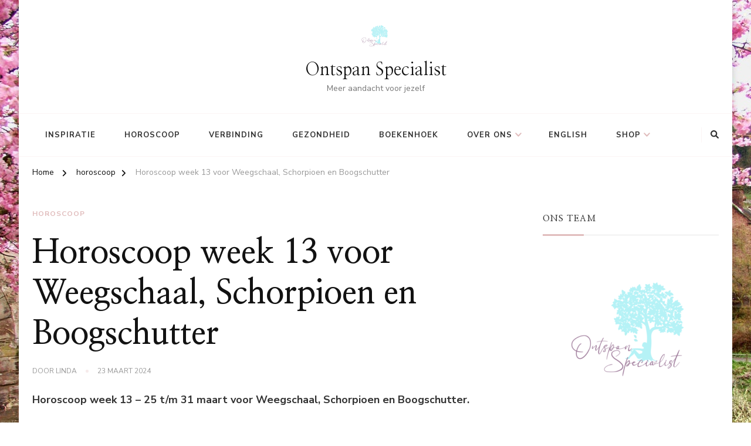

--- FILE ---
content_type: text/html; charset=UTF-8
request_url: https://www.ontspanspecialist.nl/horoscoop-week-13-25-03-t-m-31-03-2024-weegschaal-schorpioen-en-boogschutter/
body_size: 21442
content:
    <!DOCTYPE html>
    <html lang="nl-NL">
    <head itemscope itemtype="http://schema.org/WebSite">
	    <meta charset="UTF-8">
    <meta name="viewport" content="width=device-width, initial-scale=1">
    <link rel="profile" href="http://gmpg.org/xfn/11">
    <meta name='robots' content='index, follow, max-image-preview:large, max-snippet:-1, max-video-preview:-1' />

	<!-- This site is optimized with the Yoast SEO plugin v26.8 - https://yoast.com/product/yoast-seo-wordpress/ -->
	<title>Horoscoop week 13 voor Weegschaal, Schorpioen en Boogschutter - Ontspan Specialist</title>
	<meta name="description" content="Horoscoop week 13 Weegschaal, Schorpioen en Boogschutter. Ontdek jouw horoscoop en ga voorbereid de komende week in." />
	<link rel="canonical" href="https://www.ontspanspecialist.nl/horoscoop-week-13-25-03-t-m-31-03-2024-weegschaal-schorpioen-en-boogschutter/" />
	<meta property="og:locale" content="nl_NL" />
	<meta property="og:type" content="article" />
	<meta property="og:title" content="Horoscoop week 13 voor Weegschaal, Schorpioen en Boogschutter - Ontspan Specialist" />
	<meta property="og:description" content="Horoscoop week 13 Weegschaal, Schorpioen en Boogschutter. Ontdek jouw horoscoop en ga voorbereid de komende week in." />
	<meta property="og:url" content="https://www.ontspanspecialist.nl/horoscoop-week-13-25-03-t-m-31-03-2024-weegschaal-schorpioen-en-boogschutter/" />
	<meta property="og:site_name" content="Ontspan Specialist" />
	<meta property="article:published_time" content="2024-03-23T04:57:00+00:00" />
	<meta property="article:modified_time" content="2024-05-03T11:13:33+00:00" />
	<meta property="og:image" content="https://www.ontspanspecialist.nl/wp-content/uploads/2024/02/horse-3791944_1280.jpg" />
	<meta property="og:image:width" content="1280" />
	<meta property="og:image:height" content="848" />
	<meta property="og:image:type" content="image/jpeg" />
	<meta name="author" content="linda" />
	<meta name="twitter:card" content="summary_large_image" />
	<meta name="twitter:label1" content="Geschreven door" />
	<meta name="twitter:data1" content="linda" />
	<meta name="twitter:label2" content="Geschatte leestijd" />
	<meta name="twitter:data2" content="3 minuten" />
	<script type="application/ld+json" class="yoast-schema-graph">{"@context":"https://schema.org","@graph":[{"@type":"Article","@id":"https://www.ontspanspecialist.nl/horoscoop-week-13-25-03-t-m-31-03-2024-weegschaal-schorpioen-en-boogschutter/#article","isPartOf":{"@id":"https://www.ontspanspecialist.nl/horoscoop-week-13-25-03-t-m-31-03-2024-weegschaal-schorpioen-en-boogschutter/"},"author":{"name":"linda","@id":"https://www.ontspanspecialist.nl/#/schema/person/26b7c692624aa753eaf9d522afcdd459"},"headline":"Horoscoop week 13 voor Weegschaal, Schorpioen en Boogschutter","datePublished":"2024-03-23T04:57:00+00:00","dateModified":"2024-05-03T11:13:33+00:00","mainEntityOfPage":{"@id":"https://www.ontspanspecialist.nl/horoscoop-week-13-25-03-t-m-31-03-2024-weegschaal-schorpioen-en-boogschutter/"},"wordCount":552,"publisher":{"@id":"https://www.ontspanspecialist.nl/#organization"},"image":{"@id":"https://www.ontspanspecialist.nl/horoscoop-week-13-25-03-t-m-31-03-2024-weegschaal-schorpioen-en-boogschutter/#primaryimage"},"thumbnailUrl":"https://i0.wp.com/www.ontspanspecialist.nl/wp-content/uploads/2024/02/horse-3791944_1280.jpg?fit=1280%2C848&ssl=1","keywords":["horoscoop"],"articleSection":["horoscoop"],"inLanguage":"nl-NL"},{"@type":"WebPage","@id":"https://www.ontspanspecialist.nl/horoscoop-week-13-25-03-t-m-31-03-2024-weegschaal-schorpioen-en-boogschutter/","url":"https://www.ontspanspecialist.nl/horoscoop-week-13-25-03-t-m-31-03-2024-weegschaal-schorpioen-en-boogschutter/","name":"Horoscoop week 13 voor Weegschaal, Schorpioen en Boogschutter - Ontspan Specialist","isPartOf":{"@id":"https://www.ontspanspecialist.nl/#website"},"primaryImageOfPage":{"@id":"https://www.ontspanspecialist.nl/horoscoop-week-13-25-03-t-m-31-03-2024-weegschaal-schorpioen-en-boogschutter/#primaryimage"},"image":{"@id":"https://www.ontspanspecialist.nl/horoscoop-week-13-25-03-t-m-31-03-2024-weegschaal-schorpioen-en-boogschutter/#primaryimage"},"thumbnailUrl":"https://i0.wp.com/www.ontspanspecialist.nl/wp-content/uploads/2024/02/horse-3791944_1280.jpg?fit=1280%2C848&ssl=1","datePublished":"2024-03-23T04:57:00+00:00","dateModified":"2024-05-03T11:13:33+00:00","description":"Horoscoop week 13 Weegschaal, Schorpioen en Boogschutter. Ontdek jouw horoscoop en ga voorbereid de komende week in.","breadcrumb":{"@id":"https://www.ontspanspecialist.nl/horoscoop-week-13-25-03-t-m-31-03-2024-weegschaal-schorpioen-en-boogschutter/#breadcrumb"},"inLanguage":"nl-NL","potentialAction":[{"@type":"ReadAction","target":["https://www.ontspanspecialist.nl/horoscoop-week-13-25-03-t-m-31-03-2024-weegschaal-schorpioen-en-boogschutter/"]}]},{"@type":"ImageObject","inLanguage":"nl-NL","@id":"https://www.ontspanspecialist.nl/horoscoop-week-13-25-03-t-m-31-03-2024-weegschaal-schorpioen-en-boogschutter/#primaryimage","url":"https://i0.wp.com/www.ontspanspecialist.nl/wp-content/uploads/2024/02/horse-3791944_1280.jpg?fit=1280%2C848&ssl=1","contentUrl":"https://i0.wp.com/www.ontspanspecialist.nl/wp-content/uploads/2024/02/horse-3791944_1280.jpg?fit=1280%2C848&ssl=1","width":1280,"height":848},{"@type":"BreadcrumbList","@id":"https://www.ontspanspecialist.nl/horoscoop-week-13-25-03-t-m-31-03-2024-weegschaal-schorpioen-en-boogschutter/#breadcrumb","itemListElement":[{"@type":"ListItem","position":1,"name":"Home","item":"https://www.ontspanspecialist.nl/"},{"@type":"ListItem","position":2,"name":"Horoscoop week 13 voor Weegschaal, Schorpioen en Boogschutter"}]},{"@type":"WebSite","@id":"https://www.ontspanspecialist.nl/#website","url":"https://www.ontspanspecialist.nl/","name":"Ontspan Specialist","description":"Meer aandacht voor jezelf","publisher":{"@id":"https://www.ontspanspecialist.nl/#organization"},"potentialAction":[{"@type":"SearchAction","target":{"@type":"EntryPoint","urlTemplate":"https://www.ontspanspecialist.nl/?s={search_term_string}"},"query-input":{"@type":"PropertyValueSpecification","valueRequired":true,"valueName":"search_term_string"}}],"inLanguage":"nl-NL"},{"@type":"Organization","@id":"https://www.ontspanspecialist.nl/#organization","name":"Ontspan Specialist","url":"https://www.ontspanspecialist.nl/","logo":{"@type":"ImageObject","inLanguage":"nl-NL","@id":"https://www.ontspanspecialist.nl/#/schema/logo/image/","url":"https://i0.wp.com/www.ontspanspecialist.nl/wp-content/uploads/2022/03/cropped-cropped-logo2.png?fit=512%2C512&ssl=1","contentUrl":"https://i0.wp.com/www.ontspanspecialist.nl/wp-content/uploads/2022/03/cropped-cropped-logo2.png?fit=512%2C512&ssl=1","width":512,"height":512,"caption":"Ontspan Specialist"},"image":{"@id":"https://www.ontspanspecialist.nl/#/schema/logo/image/"}},{"@type":"Person","@id":"https://www.ontspanspecialist.nl/#/schema/person/26b7c692624aa753eaf9d522afcdd459","name":"linda","image":{"@type":"ImageObject","inLanguage":"nl-NL","@id":"https://www.ontspanspecialist.nl/#/schema/person/image/","url":"https://secure.gravatar.com/avatar/e76b7e43069ab1649854e9b7290669523f9d5c6035942483d01be98dfef9c212?s=96&d=identicon&r=g","contentUrl":"https://secure.gravatar.com/avatar/e76b7e43069ab1649854e9b7290669523f9d5c6035942483d01be98dfef9c212?s=96&d=identicon&r=g","caption":"linda"},"sameAs":["https://ontspanspecialist.nl"],"url":"https://www.ontspanspecialist.nl/author/linda/"}]}</script>
	<!-- / Yoast SEO plugin. -->


<link rel='dns-prefetch' href='//www.ontspanspecialist.nl' />
<link rel='dns-prefetch' href='//stats.wp.com' />
<link rel='dns-prefetch' href='//fonts.googleapis.com' />
<link rel='preconnect' href='//i0.wp.com' />
<link rel="alternate" type="application/rss+xml" title="Ontspan Specialist &raquo; feed" href="https://www.ontspanspecialist.nl/feed/" />
<link rel="alternate" type="application/rss+xml" title="Ontspan Specialist &raquo; reacties feed" href="https://www.ontspanspecialist.nl/comments/feed/" />
<link rel="alternate" type="application/rss+xml" title="Ontspan Specialist &raquo; Horoscoop week 13 voor Weegschaal, Schorpioen en Boogschutter reacties feed" href="https://www.ontspanspecialist.nl/horoscoop-week-13-25-03-t-m-31-03-2024-weegschaal-schorpioen-en-boogschutter/feed/" />
<link rel="alternate" title="oEmbed (JSON)" type="application/json+oembed" href="https://www.ontspanspecialist.nl/wp-json/oembed/1.0/embed?url=https%3A%2F%2Fwww.ontspanspecialist.nl%2Fhoroscoop-week-13-25-03-t-m-31-03-2024-weegschaal-schorpioen-en-boogschutter%2F" />
<link rel="alternate" title="oEmbed (XML)" type="text/xml+oembed" href="https://www.ontspanspecialist.nl/wp-json/oembed/1.0/embed?url=https%3A%2F%2Fwww.ontspanspecialist.nl%2Fhoroscoop-week-13-25-03-t-m-31-03-2024-weegschaal-schorpioen-en-boogschutter%2F&#038;format=xml" />
<style id='wp-img-auto-sizes-contain-inline-css' type='text/css'>
img:is([sizes=auto i],[sizes^="auto," i]){contain-intrinsic-size:3000px 1500px}
/*# sourceURL=wp-img-auto-sizes-contain-inline-css */
</style>
<style id='wp-emoji-styles-inline-css' type='text/css'>

	img.wp-smiley, img.emoji {
		display: inline !important;
		border: none !important;
		box-shadow: none !important;
		height: 1em !important;
		width: 1em !important;
		margin: 0 0.07em !important;
		vertical-align: -0.1em !important;
		background: none !important;
		padding: 0 !important;
	}
/*# sourceURL=wp-emoji-styles-inline-css */
</style>
<style id='wp-block-library-inline-css' type='text/css'>
:root{--wp-block-synced-color:#7a00df;--wp-block-synced-color--rgb:122,0,223;--wp-bound-block-color:var(--wp-block-synced-color);--wp-editor-canvas-background:#ddd;--wp-admin-theme-color:#007cba;--wp-admin-theme-color--rgb:0,124,186;--wp-admin-theme-color-darker-10:#006ba1;--wp-admin-theme-color-darker-10--rgb:0,107,160.5;--wp-admin-theme-color-darker-20:#005a87;--wp-admin-theme-color-darker-20--rgb:0,90,135;--wp-admin-border-width-focus:2px}@media (min-resolution:192dpi){:root{--wp-admin-border-width-focus:1.5px}}.wp-element-button{cursor:pointer}:root .has-very-light-gray-background-color{background-color:#eee}:root .has-very-dark-gray-background-color{background-color:#313131}:root .has-very-light-gray-color{color:#eee}:root .has-very-dark-gray-color{color:#313131}:root .has-vivid-green-cyan-to-vivid-cyan-blue-gradient-background{background:linear-gradient(135deg,#00d084,#0693e3)}:root .has-purple-crush-gradient-background{background:linear-gradient(135deg,#34e2e4,#4721fb 50%,#ab1dfe)}:root .has-hazy-dawn-gradient-background{background:linear-gradient(135deg,#faaca8,#dad0ec)}:root .has-subdued-olive-gradient-background{background:linear-gradient(135deg,#fafae1,#67a671)}:root .has-atomic-cream-gradient-background{background:linear-gradient(135deg,#fdd79a,#004a59)}:root .has-nightshade-gradient-background{background:linear-gradient(135deg,#330968,#31cdcf)}:root .has-midnight-gradient-background{background:linear-gradient(135deg,#020381,#2874fc)}:root{--wp--preset--font-size--normal:16px;--wp--preset--font-size--huge:42px}.has-regular-font-size{font-size:1em}.has-larger-font-size{font-size:2.625em}.has-normal-font-size{font-size:var(--wp--preset--font-size--normal)}.has-huge-font-size{font-size:var(--wp--preset--font-size--huge)}.has-text-align-center{text-align:center}.has-text-align-left{text-align:left}.has-text-align-right{text-align:right}.has-fit-text{white-space:nowrap!important}#end-resizable-editor-section{display:none}.aligncenter{clear:both}.items-justified-left{justify-content:flex-start}.items-justified-center{justify-content:center}.items-justified-right{justify-content:flex-end}.items-justified-space-between{justify-content:space-between}.screen-reader-text{border:0;clip-path:inset(50%);height:1px;margin:-1px;overflow:hidden;padding:0;position:absolute;width:1px;word-wrap:normal!important}.screen-reader-text:focus{background-color:#ddd;clip-path:none;color:#444;display:block;font-size:1em;height:auto;left:5px;line-height:normal;padding:15px 23px 14px;text-decoration:none;top:5px;width:auto;z-index:100000}html :where(.has-border-color){border-style:solid}html :where([style*=border-top-color]){border-top-style:solid}html :where([style*=border-right-color]){border-right-style:solid}html :where([style*=border-bottom-color]){border-bottom-style:solid}html :where([style*=border-left-color]){border-left-style:solid}html :where([style*=border-width]){border-style:solid}html :where([style*=border-top-width]){border-top-style:solid}html :where([style*=border-right-width]){border-right-style:solid}html :where([style*=border-bottom-width]){border-bottom-style:solid}html :where([style*=border-left-width]){border-left-style:solid}html :where(img[class*=wp-image-]){height:auto;max-width:100%}:where(figure){margin:0 0 1em}html :where(.is-position-sticky){--wp-admin--admin-bar--position-offset:var(--wp-admin--admin-bar--height,0px)}@media screen and (max-width:600px){html :where(.is-position-sticky){--wp-admin--admin-bar--position-offset:0px}}

/*# sourceURL=wp-block-library-inline-css */
</style><style id='wp-block-heading-inline-css' type='text/css'>
h1:where(.wp-block-heading).has-background,h2:where(.wp-block-heading).has-background,h3:where(.wp-block-heading).has-background,h4:where(.wp-block-heading).has-background,h5:where(.wp-block-heading).has-background,h6:where(.wp-block-heading).has-background{padding:1.25em 2.375em}h1.has-text-align-left[style*=writing-mode]:where([style*=vertical-lr]),h1.has-text-align-right[style*=writing-mode]:where([style*=vertical-rl]),h2.has-text-align-left[style*=writing-mode]:where([style*=vertical-lr]),h2.has-text-align-right[style*=writing-mode]:where([style*=vertical-rl]),h3.has-text-align-left[style*=writing-mode]:where([style*=vertical-lr]),h3.has-text-align-right[style*=writing-mode]:where([style*=vertical-rl]),h4.has-text-align-left[style*=writing-mode]:where([style*=vertical-lr]),h4.has-text-align-right[style*=writing-mode]:where([style*=vertical-rl]),h5.has-text-align-left[style*=writing-mode]:where([style*=vertical-lr]),h5.has-text-align-right[style*=writing-mode]:where([style*=vertical-rl]),h6.has-text-align-left[style*=writing-mode]:where([style*=vertical-lr]),h6.has-text-align-right[style*=writing-mode]:where([style*=vertical-rl]){rotate:180deg}
/*# sourceURL=https://www.ontspanspecialist.nl/wp-includes/blocks/heading/style.min.css */
</style>
<style id='wp-block-latest-posts-inline-css' type='text/css'>
.wp-block-latest-posts{box-sizing:border-box}.wp-block-latest-posts.alignleft{margin-right:2em}.wp-block-latest-posts.alignright{margin-left:2em}.wp-block-latest-posts.wp-block-latest-posts__list{list-style:none}.wp-block-latest-posts.wp-block-latest-posts__list li{clear:both;overflow-wrap:break-word}.wp-block-latest-posts.is-grid{display:flex;flex-wrap:wrap}.wp-block-latest-posts.is-grid li{margin:0 1.25em 1.25em 0;width:100%}@media (min-width:600px){.wp-block-latest-posts.columns-2 li{width:calc(50% - .625em)}.wp-block-latest-posts.columns-2 li:nth-child(2n){margin-right:0}.wp-block-latest-posts.columns-3 li{width:calc(33.33333% - .83333em)}.wp-block-latest-posts.columns-3 li:nth-child(3n){margin-right:0}.wp-block-latest-posts.columns-4 li{width:calc(25% - .9375em)}.wp-block-latest-posts.columns-4 li:nth-child(4n){margin-right:0}.wp-block-latest-posts.columns-5 li{width:calc(20% - 1em)}.wp-block-latest-posts.columns-5 li:nth-child(5n){margin-right:0}.wp-block-latest-posts.columns-6 li{width:calc(16.66667% - 1.04167em)}.wp-block-latest-posts.columns-6 li:nth-child(6n){margin-right:0}}:root :where(.wp-block-latest-posts.is-grid){padding:0}:root :where(.wp-block-latest-posts.wp-block-latest-posts__list){padding-left:0}.wp-block-latest-posts__post-author,.wp-block-latest-posts__post-date{display:block;font-size:.8125em}.wp-block-latest-posts__post-excerpt,.wp-block-latest-posts__post-full-content{margin-bottom:1em;margin-top:.5em}.wp-block-latest-posts__featured-image a{display:inline-block}.wp-block-latest-posts__featured-image img{height:auto;max-width:100%;width:auto}.wp-block-latest-posts__featured-image.alignleft{float:left;margin-right:1em}.wp-block-latest-posts__featured-image.alignright{float:right;margin-left:1em}.wp-block-latest-posts__featured-image.aligncenter{margin-bottom:1em;text-align:center}
/*# sourceURL=https://www.ontspanspecialist.nl/wp-includes/blocks/latest-posts/style.min.css */
</style>
<style id='wp-block-list-inline-css' type='text/css'>
ol,ul{box-sizing:border-box}:root :where(.wp-block-list.has-background){padding:1.25em 2.375em}
/*# sourceURL=https://www.ontspanspecialist.nl/wp-includes/blocks/list/style.min.css */
</style>
<style id='wp-block-media-text-inline-css' type='text/css'>
.wp-block-media-text{box-sizing:border-box;
  /*!rtl:begin:ignore*/direction:ltr;
  /*!rtl:end:ignore*/display:grid;grid-template-columns:50% 1fr;grid-template-rows:auto}.wp-block-media-text.has-media-on-the-right{grid-template-columns:1fr 50%}.wp-block-media-text.is-vertically-aligned-top>.wp-block-media-text__content,.wp-block-media-text.is-vertically-aligned-top>.wp-block-media-text__media{align-self:start}.wp-block-media-text.is-vertically-aligned-center>.wp-block-media-text__content,.wp-block-media-text.is-vertically-aligned-center>.wp-block-media-text__media,.wp-block-media-text>.wp-block-media-text__content,.wp-block-media-text>.wp-block-media-text__media{align-self:center}.wp-block-media-text.is-vertically-aligned-bottom>.wp-block-media-text__content,.wp-block-media-text.is-vertically-aligned-bottom>.wp-block-media-text__media{align-self:end}.wp-block-media-text>.wp-block-media-text__media{
  /*!rtl:begin:ignore*/grid-column:1;grid-row:1;
  /*!rtl:end:ignore*/margin:0}.wp-block-media-text>.wp-block-media-text__content{direction:ltr;
  /*!rtl:begin:ignore*/grid-column:2;grid-row:1;
  /*!rtl:end:ignore*/padding:0 8%;word-break:break-word}.wp-block-media-text.has-media-on-the-right>.wp-block-media-text__media{
  /*!rtl:begin:ignore*/grid-column:2;grid-row:1
  /*!rtl:end:ignore*/}.wp-block-media-text.has-media-on-the-right>.wp-block-media-text__content{
  /*!rtl:begin:ignore*/grid-column:1;grid-row:1
  /*!rtl:end:ignore*/}.wp-block-media-text__media a{display:block}.wp-block-media-text__media img,.wp-block-media-text__media video{height:auto;max-width:unset;vertical-align:middle;width:100%}.wp-block-media-text.is-image-fill>.wp-block-media-text__media{background-size:cover;height:100%;min-height:250px}.wp-block-media-text.is-image-fill>.wp-block-media-text__media>a{display:block;height:100%}.wp-block-media-text.is-image-fill>.wp-block-media-text__media img{height:1px;margin:-1px;overflow:hidden;padding:0;position:absolute;width:1px;clip:rect(0,0,0,0);border:0}.wp-block-media-text.is-image-fill-element>.wp-block-media-text__media{height:100%;min-height:250px}.wp-block-media-text.is-image-fill-element>.wp-block-media-text__media>a{display:block;height:100%}.wp-block-media-text.is-image-fill-element>.wp-block-media-text__media img{height:100%;object-fit:cover;width:100%}@media (max-width:600px){.wp-block-media-text.is-stacked-on-mobile{grid-template-columns:100%!important}.wp-block-media-text.is-stacked-on-mobile>.wp-block-media-text__media{grid-column:1;grid-row:1}.wp-block-media-text.is-stacked-on-mobile>.wp-block-media-text__content{grid-column:1;grid-row:2}}
/*# sourceURL=https://www.ontspanspecialist.nl/wp-includes/blocks/media-text/style.min.css */
</style>
<style id='wp-block-post-navigation-link-inline-css' type='text/css'>
.wp-block-post-navigation-link .wp-block-post-navigation-link__arrow-previous{display:inline-block;margin-right:1ch}.wp-block-post-navigation-link .wp-block-post-navigation-link__arrow-previous:not(.is-arrow-chevron){transform:scaleX(1)}.wp-block-post-navigation-link .wp-block-post-navigation-link__arrow-next{display:inline-block;margin-left:1ch}.wp-block-post-navigation-link .wp-block-post-navigation-link__arrow-next:not(.is-arrow-chevron){transform:scaleX(1)}.wp-block-post-navigation-link.has-text-align-left[style*="writing-mode: vertical-lr"],.wp-block-post-navigation-link.has-text-align-right[style*="writing-mode: vertical-rl"]{rotate:180deg}
/*# sourceURL=https://www.ontspanspecialist.nl/wp-includes/blocks/post-navigation-link/style.min.css */
</style>
<style id='wp-block-group-inline-css' type='text/css'>
.wp-block-group{box-sizing:border-box}:where(.wp-block-group.wp-block-group-is-layout-constrained){position:relative}
/*# sourceURL=https://www.ontspanspecialist.nl/wp-includes/blocks/group/style.min.css */
</style>
<style id='wp-block-group-theme-inline-css' type='text/css'>
:where(.wp-block-group.has-background){padding:1.25em 2.375em}
/*# sourceURL=https://www.ontspanspecialist.nl/wp-includes/blocks/group/theme.min.css */
</style>
<style id='wp-block-paragraph-inline-css' type='text/css'>
.is-small-text{font-size:.875em}.is-regular-text{font-size:1em}.is-large-text{font-size:2.25em}.is-larger-text{font-size:3em}.has-drop-cap:not(:focus):first-letter{float:left;font-size:8.4em;font-style:normal;font-weight:100;line-height:.68;margin:.05em .1em 0 0;text-transform:uppercase}body.rtl .has-drop-cap:not(:focus):first-letter{float:none;margin-left:.1em}p.has-drop-cap.has-background{overflow:hidden}:root :where(p.has-background){padding:1.25em 2.375em}:where(p.has-text-color:not(.has-link-color)) a{color:inherit}p.has-text-align-left[style*="writing-mode:vertical-lr"],p.has-text-align-right[style*="writing-mode:vertical-rl"]{rotate:180deg}
/*# sourceURL=https://www.ontspanspecialist.nl/wp-includes/blocks/paragraph/style.min.css */
</style>
<style id='global-styles-inline-css' type='text/css'>
:root{--wp--preset--aspect-ratio--square: 1;--wp--preset--aspect-ratio--4-3: 4/3;--wp--preset--aspect-ratio--3-4: 3/4;--wp--preset--aspect-ratio--3-2: 3/2;--wp--preset--aspect-ratio--2-3: 2/3;--wp--preset--aspect-ratio--16-9: 16/9;--wp--preset--aspect-ratio--9-16: 9/16;--wp--preset--color--black: #000000;--wp--preset--color--cyan-bluish-gray: #abb8c3;--wp--preset--color--white: #ffffff;--wp--preset--color--pale-pink: #f78da7;--wp--preset--color--vivid-red: #cf2e2e;--wp--preset--color--luminous-vivid-orange: #ff6900;--wp--preset--color--luminous-vivid-amber: #fcb900;--wp--preset--color--light-green-cyan: #7bdcb5;--wp--preset--color--vivid-green-cyan: #00d084;--wp--preset--color--pale-cyan-blue: #8ed1fc;--wp--preset--color--vivid-cyan-blue: #0693e3;--wp--preset--color--vivid-purple: #9b51e0;--wp--preset--gradient--vivid-cyan-blue-to-vivid-purple: linear-gradient(135deg,rgb(6,147,227) 0%,rgb(155,81,224) 100%);--wp--preset--gradient--light-green-cyan-to-vivid-green-cyan: linear-gradient(135deg,rgb(122,220,180) 0%,rgb(0,208,130) 100%);--wp--preset--gradient--luminous-vivid-amber-to-luminous-vivid-orange: linear-gradient(135deg,rgb(252,185,0) 0%,rgb(255,105,0) 100%);--wp--preset--gradient--luminous-vivid-orange-to-vivid-red: linear-gradient(135deg,rgb(255,105,0) 0%,rgb(207,46,46) 100%);--wp--preset--gradient--very-light-gray-to-cyan-bluish-gray: linear-gradient(135deg,rgb(238,238,238) 0%,rgb(169,184,195) 100%);--wp--preset--gradient--cool-to-warm-spectrum: linear-gradient(135deg,rgb(74,234,220) 0%,rgb(151,120,209) 20%,rgb(207,42,186) 40%,rgb(238,44,130) 60%,rgb(251,105,98) 80%,rgb(254,248,76) 100%);--wp--preset--gradient--blush-light-purple: linear-gradient(135deg,rgb(255,206,236) 0%,rgb(152,150,240) 100%);--wp--preset--gradient--blush-bordeaux: linear-gradient(135deg,rgb(254,205,165) 0%,rgb(254,45,45) 50%,rgb(107,0,62) 100%);--wp--preset--gradient--luminous-dusk: linear-gradient(135deg,rgb(255,203,112) 0%,rgb(199,81,192) 50%,rgb(65,88,208) 100%);--wp--preset--gradient--pale-ocean: linear-gradient(135deg,rgb(255,245,203) 0%,rgb(182,227,212) 50%,rgb(51,167,181) 100%);--wp--preset--gradient--electric-grass: linear-gradient(135deg,rgb(202,248,128) 0%,rgb(113,206,126) 100%);--wp--preset--gradient--midnight: linear-gradient(135deg,rgb(2,3,129) 0%,rgb(40,116,252) 100%);--wp--preset--font-size--small: 13px;--wp--preset--font-size--medium: 20px;--wp--preset--font-size--large: 36px;--wp--preset--font-size--x-large: 42px;--wp--preset--spacing--20: 0.44rem;--wp--preset--spacing--30: 0.67rem;--wp--preset--spacing--40: 1rem;--wp--preset--spacing--50: 1.5rem;--wp--preset--spacing--60: 2.25rem;--wp--preset--spacing--70: 3.38rem;--wp--preset--spacing--80: 5.06rem;--wp--preset--shadow--natural: 6px 6px 9px rgba(0, 0, 0, 0.2);--wp--preset--shadow--deep: 12px 12px 50px rgba(0, 0, 0, 0.4);--wp--preset--shadow--sharp: 6px 6px 0px rgba(0, 0, 0, 0.2);--wp--preset--shadow--outlined: 6px 6px 0px -3px rgb(255, 255, 255), 6px 6px rgb(0, 0, 0);--wp--preset--shadow--crisp: 6px 6px 0px rgb(0, 0, 0);}:where(.is-layout-flex){gap: 0.5em;}:where(.is-layout-grid){gap: 0.5em;}body .is-layout-flex{display: flex;}.is-layout-flex{flex-wrap: wrap;align-items: center;}.is-layout-flex > :is(*, div){margin: 0;}body .is-layout-grid{display: grid;}.is-layout-grid > :is(*, div){margin: 0;}:where(.wp-block-columns.is-layout-flex){gap: 2em;}:where(.wp-block-columns.is-layout-grid){gap: 2em;}:where(.wp-block-post-template.is-layout-flex){gap: 1.25em;}:where(.wp-block-post-template.is-layout-grid){gap: 1.25em;}.has-black-color{color: var(--wp--preset--color--black) !important;}.has-cyan-bluish-gray-color{color: var(--wp--preset--color--cyan-bluish-gray) !important;}.has-white-color{color: var(--wp--preset--color--white) !important;}.has-pale-pink-color{color: var(--wp--preset--color--pale-pink) !important;}.has-vivid-red-color{color: var(--wp--preset--color--vivid-red) !important;}.has-luminous-vivid-orange-color{color: var(--wp--preset--color--luminous-vivid-orange) !important;}.has-luminous-vivid-amber-color{color: var(--wp--preset--color--luminous-vivid-amber) !important;}.has-light-green-cyan-color{color: var(--wp--preset--color--light-green-cyan) !important;}.has-vivid-green-cyan-color{color: var(--wp--preset--color--vivid-green-cyan) !important;}.has-pale-cyan-blue-color{color: var(--wp--preset--color--pale-cyan-blue) !important;}.has-vivid-cyan-blue-color{color: var(--wp--preset--color--vivid-cyan-blue) !important;}.has-vivid-purple-color{color: var(--wp--preset--color--vivid-purple) !important;}.has-black-background-color{background-color: var(--wp--preset--color--black) !important;}.has-cyan-bluish-gray-background-color{background-color: var(--wp--preset--color--cyan-bluish-gray) !important;}.has-white-background-color{background-color: var(--wp--preset--color--white) !important;}.has-pale-pink-background-color{background-color: var(--wp--preset--color--pale-pink) !important;}.has-vivid-red-background-color{background-color: var(--wp--preset--color--vivid-red) !important;}.has-luminous-vivid-orange-background-color{background-color: var(--wp--preset--color--luminous-vivid-orange) !important;}.has-luminous-vivid-amber-background-color{background-color: var(--wp--preset--color--luminous-vivid-amber) !important;}.has-light-green-cyan-background-color{background-color: var(--wp--preset--color--light-green-cyan) !important;}.has-vivid-green-cyan-background-color{background-color: var(--wp--preset--color--vivid-green-cyan) !important;}.has-pale-cyan-blue-background-color{background-color: var(--wp--preset--color--pale-cyan-blue) !important;}.has-vivid-cyan-blue-background-color{background-color: var(--wp--preset--color--vivid-cyan-blue) !important;}.has-vivid-purple-background-color{background-color: var(--wp--preset--color--vivid-purple) !important;}.has-black-border-color{border-color: var(--wp--preset--color--black) !important;}.has-cyan-bluish-gray-border-color{border-color: var(--wp--preset--color--cyan-bluish-gray) !important;}.has-white-border-color{border-color: var(--wp--preset--color--white) !important;}.has-pale-pink-border-color{border-color: var(--wp--preset--color--pale-pink) !important;}.has-vivid-red-border-color{border-color: var(--wp--preset--color--vivid-red) !important;}.has-luminous-vivid-orange-border-color{border-color: var(--wp--preset--color--luminous-vivid-orange) !important;}.has-luminous-vivid-amber-border-color{border-color: var(--wp--preset--color--luminous-vivid-amber) !important;}.has-light-green-cyan-border-color{border-color: var(--wp--preset--color--light-green-cyan) !important;}.has-vivid-green-cyan-border-color{border-color: var(--wp--preset--color--vivid-green-cyan) !important;}.has-pale-cyan-blue-border-color{border-color: var(--wp--preset--color--pale-cyan-blue) !important;}.has-vivid-cyan-blue-border-color{border-color: var(--wp--preset--color--vivid-cyan-blue) !important;}.has-vivid-purple-border-color{border-color: var(--wp--preset--color--vivid-purple) !important;}.has-vivid-cyan-blue-to-vivid-purple-gradient-background{background: var(--wp--preset--gradient--vivid-cyan-blue-to-vivid-purple) !important;}.has-light-green-cyan-to-vivid-green-cyan-gradient-background{background: var(--wp--preset--gradient--light-green-cyan-to-vivid-green-cyan) !important;}.has-luminous-vivid-amber-to-luminous-vivid-orange-gradient-background{background: var(--wp--preset--gradient--luminous-vivid-amber-to-luminous-vivid-orange) !important;}.has-luminous-vivid-orange-to-vivid-red-gradient-background{background: var(--wp--preset--gradient--luminous-vivid-orange-to-vivid-red) !important;}.has-very-light-gray-to-cyan-bluish-gray-gradient-background{background: var(--wp--preset--gradient--very-light-gray-to-cyan-bluish-gray) !important;}.has-cool-to-warm-spectrum-gradient-background{background: var(--wp--preset--gradient--cool-to-warm-spectrum) !important;}.has-blush-light-purple-gradient-background{background: var(--wp--preset--gradient--blush-light-purple) !important;}.has-blush-bordeaux-gradient-background{background: var(--wp--preset--gradient--blush-bordeaux) !important;}.has-luminous-dusk-gradient-background{background: var(--wp--preset--gradient--luminous-dusk) !important;}.has-pale-ocean-gradient-background{background: var(--wp--preset--gradient--pale-ocean) !important;}.has-electric-grass-gradient-background{background: var(--wp--preset--gradient--electric-grass) !important;}.has-midnight-gradient-background{background: var(--wp--preset--gradient--midnight) !important;}.has-small-font-size{font-size: var(--wp--preset--font-size--small) !important;}.has-medium-font-size{font-size: var(--wp--preset--font-size--medium) !important;}.has-large-font-size{font-size: var(--wp--preset--font-size--large) !important;}.has-x-large-font-size{font-size: var(--wp--preset--font-size--x-large) !important;}
/*# sourceURL=global-styles-inline-css */
</style>

<style id='classic-theme-styles-inline-css' type='text/css'>
/*! This file is auto-generated */
.wp-block-button__link{color:#fff;background-color:#32373c;border-radius:9999px;box-shadow:none;text-decoration:none;padding:calc(.667em + 2px) calc(1.333em + 2px);font-size:1.125em}.wp-block-file__button{background:#32373c;color:#fff;text-decoration:none}
/*# sourceURL=/wp-includes/css/classic-themes.min.css */
</style>
<link rel='stylesheet' id='owl-carousel-css' href='https://www.ontspanspecialist.nl/wp-content/themes/chic-lite/css/owl.carousel.min.css?ver=2.3.4' type='text/css' media='all' />
<link rel='stylesheet' id='animate-css' href='https://www.ontspanspecialist.nl/wp-content/themes/chic-lite/css/animate.min.css?ver=3.5.2' type='text/css' media='all' />
<link rel='stylesheet' id='perfect-scrollbar-css' href='https://www.ontspanspecialist.nl/wp-content/themes/chic-lite/css/perfect-scrollbar.min.css?ver=1.3.0' type='text/css' media='all' />
<link rel='stylesheet' id='chic-lite-google-fonts-css' href='https://fonts.googleapis.com/css?family=Nunito+Sans%3A200%2C300%2Cregular%2C500%2C600%2C700%2C800%2C900%2C200italic%2C300italic%2Citalic%2C500italic%2C600italic%2C700italic%2C800italic%2C900italic%7CNanum+Myeongjo%3Aregular%2C700%2C800%7CNanum+Myeongjo%3Aregular' type='text/css' media='all' />
<link rel='stylesheet' id='chic-lite-css' href='https://www.ontspanspecialist.nl/wp-content/themes/chic-lite/style.css?ver=1.1.7' type='text/css' media='all' />
<link rel='stylesheet' id='chic-lite-gutenberg-css' href='https://www.ontspanspecialist.nl/wp-content/themes/chic-lite/css/gutenberg.min.css?ver=1.1.7' type='text/css' media='all' />
<script type="text/javascript" src="https://www.ontspanspecialist.nl/wp-includes/js/jquery/jquery.min.js?ver=3.7.1" id="jquery-core-js"></script>
<script type="text/javascript" src="https://www.ontspanspecialist.nl/wp-includes/js/jquery/jquery-migrate.min.js?ver=3.4.1" id="jquery-migrate-js"></script>
<link rel="https://api.w.org/" href="https://www.ontspanspecialist.nl/wp-json/" /><link rel="alternate" title="JSON" type="application/json" href="https://www.ontspanspecialist.nl/wp-json/wp/v2/posts/2859" /><link rel="EditURI" type="application/rsd+xml" title="RSD" href="https://www.ontspanspecialist.nl/xmlrpc.php?rsd" />
<meta name="generator" content="WordPress 6.9" />
<link rel='shortlink' href='https://www.ontspanspecialist.nl/?p=2859' />
	<style>img#wpstats{display:none}</style>
		<link rel="pingback" href="https://www.ontspanspecialist.nl/xmlrpc.php"><style type="text/css" id="custom-background-css">
body.custom-background { background-image: url("https://www.ontspanspecialist.nl/wp-content/uploads/2021/12/pexels-pixabay-460635.jpg"); background-position: left top; background-size: cover; background-repeat: no-repeat; background-attachment: fixed; }
</style>
	<link rel="icon" href="https://i0.wp.com/www.ontspanspecialist.nl/wp-content/uploads/2021/12/cropped-cropped-pexels-pixabay-460635-1.jpg?fit=32%2C32&#038;ssl=1" sizes="32x32" />
<link rel="icon" href="https://i0.wp.com/www.ontspanspecialist.nl/wp-content/uploads/2021/12/cropped-cropped-pexels-pixabay-460635-1.jpg?fit=192%2C192&#038;ssl=1" sizes="192x192" />
<link rel="apple-touch-icon" href="https://i0.wp.com/www.ontspanspecialist.nl/wp-content/uploads/2021/12/cropped-cropped-pexels-pixabay-460635-1.jpg?fit=180%2C180&#038;ssl=1" />
<meta name="msapplication-TileImage" content="https://i0.wp.com/www.ontspanspecialist.nl/wp-content/uploads/2021/12/cropped-cropped-pexels-pixabay-460635-1.jpg?fit=270%2C270&#038;ssl=1" />
<style type='text/css' media='all'>     
    .content-newsletter .blossomthemes-email-newsletter-wrapper.bg-img:after,
    .widget_blossomthemes_email_newsletter_widget .blossomthemes-email-newsletter-wrapper:after{
        background: rgba(225, 189, 189, 0.8);    }
    
    /*Typography*/

    body,
    button,
    input,
    select,
    optgroup,
    textarea{
        font-family : Nunito Sans;
        font-size   : 18px;        
    }

    :root {
	    --primary-font: Nunito Sans;
	    --secondary-font: Nanum Myeongjo;
	    --primary-color: #e1bdbd;
	    --primary-color-rgb: 225, 189, 189;
	}
    
    .site-branding .site-title-wrap .site-title{
        font-size   : 30px;
        font-family : Nanum Myeongjo;
        font-weight : 400;
        font-style  : normal;
    }
    
    .custom-logo-link img{
	    width: 70px;
	    max-width: 100%;
	}

    .comment-body .reply .comment-reply-link:hover:before {
		background-image: url('data:image/svg+xml; utf-8, <svg xmlns="http://www.w3.org/2000/svg" width="18" height="15" viewBox="0 0 18 15"><path d="M934,147.2a11.941,11.941,0,0,1,7.5,3.7,16.063,16.063,0,0,1,3.5,7.3c-2.4-3.4-6.1-5.1-11-5.1v4.1l-7-7,7-7Z" transform="translate(-927 -143.2)" fill="%23e1bdbd"/></svg>');
	}

	.site-header.style-five .header-mid .search-form .search-submit:hover {
		background-image: url('data:image/svg+xml; utf-8, <svg xmlns="http://www.w3.org/2000/svg" viewBox="0 0 512 512"><path fill="%23e1bdbd" d="M508.5 468.9L387.1 347.5c-2.3-2.3-5.3-3.5-8.5-3.5h-13.2c31.5-36.5 50.6-84 50.6-136C416 93.1 322.9 0 208 0S0 93.1 0 208s93.1 208 208 208c52 0 99.5-19.1 136-50.6v13.2c0 3.2 1.3 6.2 3.5 8.5l121.4 121.4c4.7 4.7 12.3 4.7 17 0l22.6-22.6c4.7-4.7 4.7-12.3 0-17zM208 368c-88.4 0-160-71.6-160-160S119.6 48 208 48s160 71.6 160 160-71.6 160-160 160z"></path></svg>');
	}

	.site-header.style-seven .header-bottom .search-form .search-submit:hover {
		background-image: url('data:image/svg+xml; utf-8, <svg xmlns="http://www.w3.org/2000/svg" viewBox="0 0 512 512"><path fill="%23e1bdbd" d="M508.5 468.9L387.1 347.5c-2.3-2.3-5.3-3.5-8.5-3.5h-13.2c31.5-36.5 50.6-84 50.6-136C416 93.1 322.9 0 208 0S0 93.1 0 208s93.1 208 208 208c52 0 99.5-19.1 136-50.6v13.2c0 3.2 1.3 6.2 3.5 8.5l121.4 121.4c4.7 4.7 12.3 4.7 17 0l22.6-22.6c4.7-4.7 4.7-12.3 0-17zM208 368c-88.4 0-160-71.6-160-160S119.6 48 208 48s160 71.6 160 160-71.6 160-160 160z"></path></svg>');
	}

	.site-header.style-fourteen .search-form .search-submit:hover {
		background-image: url('data:image/svg+xml; utf-8, <svg xmlns="http://www.w3.org/2000/svg" viewBox="0 0 512 512"><path fill="%23e1bdbd" d="M508.5 468.9L387.1 347.5c-2.3-2.3-5.3-3.5-8.5-3.5h-13.2c31.5-36.5 50.6-84 50.6-136C416 93.1 322.9 0 208 0S0 93.1 0 208s93.1 208 208 208c52 0 99.5-19.1 136-50.6v13.2c0 3.2 1.3 6.2 3.5 8.5l121.4 121.4c4.7 4.7 12.3 4.7 17 0l22.6-22.6c4.7-4.7 4.7-12.3 0-17zM208 368c-88.4 0-160-71.6-160-160S119.6 48 208 48s160 71.6 160 160-71.6 160-160 160z"></path></svg>');
	}

	.search-results .content-area > .page-header .search-submit:hover {
		background-image: url('data:image/svg+xml; utf-8, <svg xmlns="http://www.w3.org/2000/svg" viewBox="0 0 512 512"><path fill="%23e1bdbd" d="M508.5 468.9L387.1 347.5c-2.3-2.3-5.3-3.5-8.5-3.5h-13.2c31.5-36.5 50.6-84 50.6-136C416 93.1 322.9 0 208 0S0 93.1 0 208s93.1 208 208 208c52 0 99.5-19.1 136-50.6v13.2c0 3.2 1.3 6.2 3.5 8.5l121.4 121.4c4.7 4.7 12.3 4.7 17 0l22.6-22.6c4.7-4.7 4.7-12.3 0-17zM208 368c-88.4 0-160-71.6-160-160S119.6 48 208 48s160 71.6 160 160-71.6 160-160 160z"></path></svg>');
	}
    .main-navigation ul li.menu-item-has-children > a::after {
        background-image: url('data:image/svg+xml; utf-8, <svg xmlns="http://www.w3.org/2000/svg" viewBox="0 0 448 512"> <path fill="%23e1bdbd" d="M207.029 381.476L12.686 187.132c-9.373-9.373-9.373-24.569 0-33.941l22.667-22.667c9.357-9.357 24.522-9.375 33.901-.04L224 284.505l154.745-154.021c9.379-9.335 24.544-9.317 33.901.04l22.667 22.667c9.373 9.373 9.373 24.569 0 33.941L240.971 381.476c-9.373 9.372-24.569 9.372-33.942 0z"></path></svg>');
    }


    </style>		<style type="text/css" id="wp-custom-css">
			
.single-post figure.post-thumbnail {
	display: None
}
a {
	color: black
}
a:hover {
	text-decoration: underline;
}		</style>
		</head>

<body class="wp-singular post-template-default single single-post postid-2859 single-format-standard custom-background wp-custom-logo wp-embed-responsive wp-theme-chic-lite custom-background-image chic-lite-has-blocks single-style-four rightsidebar" itemscope itemtype="http://schema.org/WebPage">

    <div id="page" class="site">
        <a class="skip-link" href="#content">Ga naar inhoud</a>
        <header id="masthead" class="site-header style-two" itemscope itemtype="http://schema.org/WPHeader">
        <div class="header-mid">
            <div class="container">
                        <div class="site-branding has-logo-text" itemscope itemtype="http://schema.org/Organization">  
            <div class="site-logo">
                <a href="https://www.ontspanspecialist.nl/" class="custom-logo-link" rel="home"><img width="512" height="512" src="https://i0.wp.com/www.ontspanspecialist.nl/wp-content/uploads/2022/03/cropped-cropped-logo2.png?fit=512%2C512&amp;ssl=1" class="custom-logo" alt="Ontspan Specialist" decoding="async" fetchpriority="high" srcset="https://i0.wp.com/www.ontspanspecialist.nl/wp-content/uploads/2022/03/cropped-cropped-logo2.png?w=512&amp;ssl=1 512w, https://i0.wp.com/www.ontspanspecialist.nl/wp-content/uploads/2022/03/cropped-cropped-logo2.png?resize=300%2C300&amp;ssl=1 300w, https://i0.wp.com/www.ontspanspecialist.nl/wp-content/uploads/2022/03/cropped-cropped-logo2.png?resize=150%2C150&amp;ssl=1 150w, https://i0.wp.com/www.ontspanspecialist.nl/wp-content/uploads/2022/03/cropped-cropped-logo2.png?resize=60%2C60&amp;ssl=1 60w" sizes="(max-width: 512px) 100vw, 512px" /></a>            </div>

            <div class="site-title-wrap">                    <p class="site-title" itemprop="name"><a href="https://www.ontspanspecialist.nl/" rel="home" itemprop="url">Ontspan Specialist</a></p>
                                    <p class="site-description" itemprop="description">Meer aandacht voor jezelf</p>
                </div>        </div>    
                </div>
        </div><!-- .header-mid -->
        <div class="header-bottom">
            <div class="container">         
                                	<nav id="site-navigation" class="main-navigation" itemscope itemtype="http://schema.org/SiteNavigationElement">
                    <button class="toggle-btn" data-toggle-target=".main-menu-modal" data-toggle-body-class="showing-main-menu-modal" aria-expanded="false" data-set-focus=".close-main-nav-toggle">
                <span class="toggle-bar"></span>
                <span class="toggle-bar"></span>
                <span class="toggle-bar"></span>
            </button>
            <div class="primary-menu-list main-menu-modal cover-modal" data-modal-target-string=".main-menu-modal">
                <button class="close close-main-nav-toggle" data-toggle-target=".main-menu-modal" data-toggle-body-class="showing-main-menu-modal" aria-expanded="false" data-set-focus=".main-menu-modal"></button>
                <div class="mobile-menu" aria-label="Mobiel">
        <div class="menu-gezondheid-container"><ul id="primary-menu" class="nav-menu main-menu-modal"><li id="menu-item-485" class="menu-item menu-item-type-taxonomy menu-item-object-category menu-item-485"><a href="https://www.ontspanspecialist.nl/category/inspiratie/">Inspiratie</a></li>
<li id="menu-item-3614" class="menu-item menu-item-type-taxonomy menu-item-object-category current-post-ancestor current-menu-parent current-post-parent menu-item-3614"><a href="https://www.ontspanspecialist.nl/category/horoscoop/">horoscoop</a></li>
<li id="menu-item-488" class="menu-item menu-item-type-taxonomy menu-item-object-category menu-item-488"><a href="https://www.ontspanspecialist.nl/category/verbinding/">Verbinding</a></li>
<li id="menu-item-484" class="menu-item menu-item-type-taxonomy menu-item-object-category menu-item-484"><a href="https://www.ontspanspecialist.nl/category/gezondheid/">Gezondheid</a></li>
<li id="menu-item-483" class="menu-item menu-item-type-taxonomy menu-item-object-category menu-item-483"><a href="https://www.ontspanspecialist.nl/category/boekenhoek/">Boekenhoek</a></li>
<li id="menu-item-677" class="menu-item menu-item-type-custom menu-item-object-custom menu-item-has-children menu-item-677"><a href="#">Over ons</a>
<ul class="sub-menu">
	<li id="menu-item-550" class="menu-item menu-item-type-post_type menu-item-object-page menu-item-550"><a href="https://www.ontspanspecialist.nl/de-ontspan-specialist/">De ontspan specialist</a></li>
</ul>
</li>
<li id="menu-item-3829" class="menu-item menu-item-type-taxonomy menu-item-object-category menu-item-3829"><a href="https://www.ontspanspecialist.nl/category/english/">English</a></li>
<li id="menu-item-678" class="menu-item menu-item-type-custom menu-item-object-custom menu-item-has-children menu-item-678"><a href="#">Shop</a>
<ul class="sub-menu">
	<li id="menu-item-630" class="menu-item menu-item-type-post_type menu-item-object-page menu-item-630"><a href="https://www.ontspanspecialist.nl/massage-shop/">Massage shop</a></li>
	<li id="menu-item-1059" class="menu-item menu-item-type-post_type menu-item-object-page menu-item-1059"><a href="https://www.ontspanspecialist.nl/diy-shop/">DIY Shop</a></li>
	<li id="menu-item-492" class="menu-item menu-item-type-post_type menu-item-object-page menu-item-492"><a href="https://www.ontspanspecialist.nl/boeken/">Boeken Shop</a></li>
	<li id="menu-item-491" class="menu-item menu-item-type-post_type menu-item-object-page menu-item-491"><a href="https://www.ontspanspecialist.nl/thee-shop/">Thee Shop</a></li>
</ul>
</li>
</ul></div>                </div>
            </div>
        	</nav><!-- #site-navigation -->
                    <div class="right">
                    <div class="header-social">
                                            </div><!-- .header-social -->
                            <div class="header-search">
            <button class="search-toggle" data-toggle-target=".search-modal" data-toggle-body-class="showing-search-modal" data-set-focus=".search-modal .search-field" aria-expanded="false">
                <i class="fas fa-search"></i>
            </button>
            <div id="formModal" class="modal modal-content search-modal cover-modal" data-modal-target-string=".search-modal">
                <form role="search" method="get" class="search-form" action="https://www.ontspanspecialist.nl/">
                    <label>
                        <span class="screen-reader-text">Op zoek naar iets?
                        </span>
                        <input type="search" class="search-field" placeholder="Type &amp; hit enter&hellip;" value="" name="s" />
                    </label>                
                    <input type="submit" id="submit-field" class="search-submit" value="Zoeken" />
                </form>                <button type="button" class="close" data-toggle-target=".search-modal" data-toggle-body-class="showing-search-modal" aria-expanded="false" data-set-focus=".search-modal"></button>
            </div>
        </div><!-- .header-search -->
                    </div><!-- .right -->
            </div>
        </div><!-- .header-bottom -->
    </header>
            <div class="top-bar">
    		<div class="container">
            <div class="breadcrumb-wrapper">
                <div id="crumbs" itemscope itemtype="http://schema.org/BreadcrumbList"> 
                    <span itemprop="itemListElement" itemscope itemtype="http://schema.org/ListItem">
                        <a itemprop="item" href="https://www.ontspanspecialist.nl"><span itemprop="name">Home</span></a>
                        <meta itemprop="position" content="1" />
                        <span class="separator"><i class="fa fa-angle-right"></i></span>
                    </span> <span itemprop="itemListElement" itemscope itemtype="http://schema.org/ListItem"><a itemprop="item" href="https://www.ontspanspecialist.nl/category/horoscoop/"><span itemprop="name">horoscoop </span></a><meta itemprop="position" content="2" /><span class="separator"><i class="fa fa-angle-right"></i></span></span> <span class="current" itemprop="itemListElement" itemscope itemtype="http://schema.org/ListItem"><a itemprop="item" href="https://www.ontspanspecialist.nl/horoscoop-week-13-25-03-t-m-31-03-2024-weegschaal-schorpioen-en-boogschutter/"><span itemprop="name">Horoscoop week 13 voor Weegschaal, Schorpioen en Boogschutter</span></a><meta itemprop="position" content="3" /></span></div></div><!-- .breadcrumb-wrapper -->    		</div>
    	</div>   
        <div id="content" class="site-content">    <div class="container">
            <div id="primary" class="content-area">	
    	<main id="main" class="site-main">

    	
<article id="post-2859" class="post-2859 post type-post status-publish format-standard has-post-thumbnail hentry category-horoscoop tag-horoscoop latest_post sticky-meta">
    
	    <header class="entry-header">

        <div class="container">
            <span class="category"><a href="https://www.ontspanspecialist.nl/category/horoscoop/" rel="category tag">horoscoop</a></span>
            <h1 class="entry-title">Horoscoop week 13 voor Weegschaal, Schorpioen en Boogschutter</h1>        
            
            <div class="entry-meta">
                <span class="byline" itemprop="author" itemscope itemtype="https://schema.org/Person">door <span itemprop="name"><a class="url fn n" href="https://www.ontspanspecialist.nl/author/linda/" itemprop="url">linda</a></span></span><span class="posted-on"> <a href="https://www.ontspanspecialist.nl/horoscoop-week-13-25-03-t-m-31-03-2024-weegschaal-schorpioen-en-boogschutter/" rel="bookmark"><time class="entry-date published" datetime="2024-03-23T05:57:00+01:00" itemprop="datePublished">23 maart 2024</time><time class="updated" datetime="2024-05-03T12:13:33+01:00" itemprop="dateModified">3 mei 2024</time></a></span>            </div>
        </div>
    </header> <!-- .page-header -->

    <figure class="post-thumbnail"><img width="1280" height="848" src="https://www.ontspanspecialist.nl/wp-content/uploads/2024/02/horse-3791944_1280.jpg" class="attachment-post-thumbnail size-post-thumbnail wp-post-image" alt="" decoding="async" srcset="https://i0.wp.com/www.ontspanspecialist.nl/wp-content/uploads/2024/02/horse-3791944_1280.jpg?w=1280&amp;ssl=1 1280w, https://i0.wp.com/www.ontspanspecialist.nl/wp-content/uploads/2024/02/horse-3791944_1280.jpg?resize=300%2C199&amp;ssl=1 300w, https://i0.wp.com/www.ontspanspecialist.nl/wp-content/uploads/2024/02/horse-3791944_1280.jpg?resize=1024%2C678&amp;ssl=1 1024w, https://i0.wp.com/www.ontspanspecialist.nl/wp-content/uploads/2024/02/horse-3791944_1280.jpg?resize=768%2C509&amp;ssl=1 768w, https://i0.wp.com/www.ontspanspecialist.nl/wp-content/uploads/2024/02/horse-3791944_1280.jpg?resize=91%2C60&amp;ssl=1 91w, https://i0.wp.com/www.ontspanspecialist.nl/wp-content/uploads/2024/02/horse-3791944_1280.jpg?resize=800%2C530&amp;ssl=1 800w" sizes="(max-width: 1280px) 100vw, 1280px" /></figure><div class="content-wrap"><div class="entry-content" itemprop="text">
<p><strong>Horoscoop week 13 &#8211; 25 t/m 31 maart </strong><strong>voor </strong><strong>Weegschaal, Schorpioen en Boogschutter.</strong></p>



<h2 class="wp-block-heading"><strong>Weegschaal (23 september – 22 oktober)</strong></h2>



<ul class="wp-block-list">
<li>Geluksmomentje: <strong>Gezonde Gewoontes:</strong> Zet jouw gezondheid en welzijn deze week centraal<strong>.</strong> Focus op een gebalanceerd dieet, regelmatige lichaamsbeweging en voldoende rust. Je lichaam, geest en toekomstige ik zullen je dankbaar zijn lieve Weegschaal.</li>



<li>Liefde/Vriendschap:<strong> Harmonie in de Natuur.</strong> Weegschalen bloeien op in de natuur. Plan een ontspannen dag in het park of een romantische wandeling in de natuur om jullie liefde te vieren en de balans in evenwicht te behouden.</li>



<li>Valkuil: <strong>Te Toegeeflijk Zijn.</strong> De Weegschaal haar verlangen naar harmonie kan leiden tot overmatige toegeeflijkheid. Het is belangrijk om af en toe stevigheid te tonen om grenzen te behouden. Maar pas wel op dat je de weegschaal niet te ver uit balans haalt.</li>



<li>Gezonde Tip: <strong>Rust </strong><strong>zonder schuldgevoel.</strong> Voor de Weegschaal is het belangrijk om te leren hoe ze tijd voor rust kunnen plannen zonder schuldgevoelens. Een gezonde balans tussen actie en rust draagt bij aan een beter welzijn.</li>
</ul>



<div class="wp-block-media-text is-stacked-on-mobile" style="grid-template-columns:33% auto"><figure class="wp-block-media-text__media"><img data-recalc-dims="1" decoding="async" width="840" height="543" src="https://i0.wp.com/www.ontspanspecialist.nl/wp-content/uploads/2024/02/nature-4487820_1280.jpg?resize=840%2C543&#038;ssl=1" alt="" class="wp-image-2870 size-full" srcset="https://i0.wp.com/www.ontspanspecialist.nl/wp-content/uploads/2024/02/nature-4487820_1280.jpg?resize=1024%2C662&amp;ssl=1 1024w, https://i0.wp.com/www.ontspanspecialist.nl/wp-content/uploads/2024/02/nature-4487820_1280.jpg?resize=300%2C194&amp;ssl=1 300w, https://i0.wp.com/www.ontspanspecialist.nl/wp-content/uploads/2024/02/nature-4487820_1280.jpg?resize=768%2C497&amp;ssl=1 768w, https://i0.wp.com/www.ontspanspecialist.nl/wp-content/uploads/2024/02/nature-4487820_1280.jpg?resize=93%2C60&amp;ssl=1 93w, https://i0.wp.com/www.ontspanspecialist.nl/wp-content/uploads/2024/02/nature-4487820_1280.jpg?w=1280&amp;ssl=1 1280w" sizes="(max-width: 840px) 100vw, 840px" /></figure><div class="wp-block-media-text__content">
<p><a href="https://www.ontspanspecialist.nl/horoscoop-week-13-25-03-tm-31-03-2024/" target="_blank" rel="noreferrer noopener">Klik hier voor het overzicht van horoscoop week 13.</a></p>
</div></div>



<h2 class="wp-block-heading"><strong>Schorpioen (23 oktober – 21 november)</strong></h2>



<ul class="wp-block-list">
<li>Geluksmomentje: <strong>P</strong><strong>assioneel koken.</strong> Kook een gerecht dat zowel uitdagend als rijk aan smaken is, iets wat je zintuigen prikkelt. Maak bijvoorbeeld combinaties van zoet en zuur en speel met kleur.</li>



<li>Liefde/Vriendschap: <strong>Mediteren:</strong> Je kan rust vinden in meditatie. Samen mediteren of ruimte geven voor individuele reflectie bevordert innerlijke vrede en creëert een spirituele band tussen partners. Het maakt jullie samen sterker.</li>



<li>Valkuil:<strong> Te Weinig Rust Nemen:</strong> Week 13 is voor velen behoorlijk intensief en ook jij ontkomt daar niet aan lieve Schorpioen. Te weinig rust nemen is altijd al een valkuil voor je maar deze week heb je het echt hard nodig. Jouw lichaam en de geest hebben hersteltijd nodig om optimaal te functioneren. Het inbouwen van momenten van rust en ontspanning in het dagelijks leven is van groot belang.</li>



<li>Gezonde Tip: <strong>Regelmatige Check-ups:</strong> Omdat Schorpioenen soms geneigd zijn hun fysieke gezondheid te negeren, is het belangrijk om regelmatig medische check-ups te ondergaan.</li>
</ul>



<h2 class="wp-block-heading"><strong>Boogschutter (22 november–21 december)</strong></h2>



<ul class="wp-block-list">
<li>Geluksmomentje: <strong>Filosofische Duik in een Boek. </strong>Verdiep jezelf in de wereld van filosofie deze week. Kies een boek dat nieuwe ideeën en perspectieven biedt. Het verkennen van filosofische concepten zal je geest verrijken en je helpen nieuwe manieren van denken te omarmen. Neem de tijd om te reflecteren op de inhoud en laat het je horizon verbreden.</li>



<li>Liefde/Vriendschap: <strong>Kunstzinnige Uitjes:</strong> Bezoek samen kunstgaleries of creatieve evenementen. De Boogschutter kan worden geïnspireerd door kunst en samen kunnen jullie zo de liefde voor schoonheid delen.</li>



<li>Valkuil:<strong> Te Snel Wensen Doordrammen:</strong> Lieve Boogschutter, het  hebben van een sterke wil komt je vaak goed van pas. Maar het doordrammen van jouw wensen kan anderen overweldigen. Het is belangrijk om geduld te hebben en te luisteren naar de behoeften van anderen.</li>



<li>Gezonde Tip:<strong> Natuur als Bron van Energie:</strong> Voor een Boogschutter is tijd doorbrengen in de natuur een krachtige bron van energie. Plan regelmatig wandelingen, picknicks of campingtrips om in harmonie te blijven met de natuurlijke omgeving.</li>
</ul>



<p><em><strong><em>Ik hoop dat je mooie inzichten hebt gekregen in de horoscoop week 1</em></strong></em><em><strong><em>3</em></strong></em><em><strong><em> voor </em></strong></em><em><strong><em>Weegschaal Schorpioen Boogschutter</em></strong></em><em><strong><em>.</em></strong></em><em><strong><em> Volgende week staat jouw nieuwe horoscoop op deze site. Mis niets en zet de OntspanSpecialist in jouw favorieten. Tip! Deel deze site met ook jouw vrienden.</em></strong></em></p>



<p><strong>Foto:</strong> <a href="https://pixabay.com/users/kudybadorota-6300591/?utm_source=link-attribution&amp;utm_medium=referral&amp;utm_campaign=image&amp;utm_content=3567097" target="_blank" rel="noreferrer noopener">Dorota Kudyba</a> from <a href="https://pixabay.com//?utm_source=link-attribution&amp;utm_medium=referral&amp;utm_campaign=image&amp;utm_content=3567097" target="_blank" rel="noreferrer noopener">Pixabay</a></p>


<div class="post-navigation-link-previous wp-block-post-navigation-link"><span class="wp-block-post-navigation-link__arrow-previous is-arrow-arrow" aria-hidden="true">←</span><a href="https://www.ontspanspecialist.nl/horoscoop-week-13-25-03-t-m-31-03-2024-steenbok-waterman-en-vissen/" rel="prev">Vorige</a></div>

<div class="post-navigation-link-next wp-block-post-navigation-link"><a href="https://www.ontspanspecialist.nl/horoscoop-week-13-25-03-t-m-31-03-2024-kreeft-leeuw-en-maagd/" rel="next">Volgende</a><span class="wp-block-post-navigation-link__arrow-next is-arrow-arrow" aria-hidden="true">→</span></div></div><div class="entry-footer"><span class="cat-tags"><a href="https://www.ontspanspecialist.nl/tag/horoscoop/" rel="tag">horoscoop</a></span></div></div></article><!-- #post-2859 -->
    	</main><!-- #main -->
        
                    
            <nav class="post-navigation pagination" role="navigation">
    			<div class="nav-links">
    				                            <div class="nav-previous">
                                <a href="https://www.ontspanspecialist.nl/horoscoop-week-13-25-03-t-m-31-03-2024-steenbok-waterman-en-vissen/" rel="prev">
                                    <span class="meta-nav"><svg xmlns="http://www.w3.org/2000/svg" viewBox="0 0 14 8"><defs><style>.arla{fill:#999596;}</style></defs><path class="arla" d="M16.01,11H8v2h8.01v3L22,12,16.01,8Z" transform="translate(22 16) rotate(180)"/></svg> Vorig artikel</span>
                                    <span class="post-title">Horoscoop week 13 voor Steenbok, Waterman en Vissen</span>
                                </a>
                                <figure class="post-img">
                                    <img width="150" height="150" src="https://i0.wp.com/www.ontspanspecialist.nl/wp-content/uploads/2024/02/equine-3791953_1280.jpg?resize=150%2C150&amp;ssl=1" class="attachment-thumbnail size-thumbnail wp-post-image" alt="" decoding="async" loading="lazy" srcset="https://i0.wp.com/www.ontspanspecialist.nl/wp-content/uploads/2024/02/equine-3791953_1280.jpg?resize=150%2C150&amp;ssl=1 150w, https://i0.wp.com/www.ontspanspecialist.nl/wp-content/uploads/2024/02/equine-3791953_1280.jpg?zoom=2&amp;resize=150%2C150&amp;ssl=1 300w, https://i0.wp.com/www.ontspanspecialist.nl/wp-content/uploads/2024/02/equine-3791953_1280.jpg?zoom=3&amp;resize=150%2C150&amp;ssl=1 450w" sizes="auto, (max-width: 150px) 100vw, 150px" />                                </figure>
                            </div>
                                                    <div class="nav-next">
                                <a href="https://www.ontspanspecialist.nl/horoscoop-week-13-25-03-t-m-31-03-2024-kreeft-leeuw-en-maagd/" rel="next">
                                    <span class="meta-nav">Volgend artikel<svg xmlns="http://www.w3.org/2000/svg" viewBox="0 0 14 8"><defs><style>.arra{fill:#999596;}</style></defs><path class="arra" d="M16.01,11H8v2h8.01v3L22,12,16.01,8Z" transform="translate(-8 -8)"/></svg></span>
                                    <span class="post-title">Horoscoop week horoscoop week 13 voor Kreeft, Leeuw en Maagd</span>
                                </a>
                                <figure class="post-img">
                                    <img width="150" height="150" src="https://i0.wp.com/www.ontspanspecialist.nl/wp-content/uploads/2024/02/nature-3317954_1280.jpg?resize=150%2C150&amp;ssl=1" class="attachment-thumbnail size-thumbnail wp-post-image" alt="" decoding="async" loading="lazy" srcset="https://i0.wp.com/www.ontspanspecialist.nl/wp-content/uploads/2024/02/nature-3317954_1280.jpg?resize=150%2C150&amp;ssl=1 150w, https://i0.wp.com/www.ontspanspecialist.nl/wp-content/uploads/2024/02/nature-3317954_1280.jpg?zoom=2&amp;resize=150%2C150&amp;ssl=1 300w, https://i0.wp.com/www.ontspanspecialist.nl/wp-content/uploads/2024/02/nature-3317954_1280.jpg?zoom=3&amp;resize=150%2C150&amp;ssl=1 450w" sizes="auto, (max-width: 150px) 100vw, 150px" />                                </figure>
                            </div>
                            			</div>
    		</nav>     
        <div class="additional-post">
    		<h3 class="post-title">Je wilt dit vast ook lezen..</h3>            <div class="article-wrap">
    			                    <article class="post">
                        <header class="entry-header">
                            <div class="entry-meta"><span class="posted-on"> <a href="https://www.ontspanspecialist.nl/horoscoop-week-17-22-04-t-m-28-04-2024-steenbok-waterman-en-vissen-2/" rel="bookmark"><time class="entry-date published" datetime="2024-04-20T05:56:00+01:00" itemprop="datePublished">20 april 2024</time><time class="updated" datetime="2024-05-03T11:57:44+01:00" itemprop="dateModified">3 mei 2024</time></a></span></div><h4 class="entry-title"><a href="https://www.ontspanspecialist.nl/horoscoop-week-17-22-04-t-m-28-04-2024-steenbok-waterman-en-vissen-2/" rel="bookmark">Horoscoop week 17 voor Steenbok, Waterman en Vissen</a></h4>                        </header>
                        
                        <figure class="post-thumbnail">
                            <a href="https://www.ontspanspecialist.nl/horoscoop-week-17-22-04-t-m-28-04-2024-steenbok-waterman-en-vissen-2/">
                                <img width="420" height="280" src="https://i0.wp.com/www.ontspanspecialist.nl/wp-content/uploads/2024/02/pexels-christina-morillo-1181505.jpg?resize=420%2C280&amp;ssl=1" class="attachment-chic-lite-blog size-chic-lite-blog wp-post-image" alt="" itemprop="image" decoding="async" loading="lazy" srcset="https://i0.wp.com/www.ontspanspecialist.nl/wp-content/uploads/2024/02/pexels-christina-morillo-1181505.jpg?w=1920&amp;ssl=1 1920w, https://i0.wp.com/www.ontspanspecialist.nl/wp-content/uploads/2024/02/pexels-christina-morillo-1181505.jpg?resize=300%2C200&amp;ssl=1 300w, https://i0.wp.com/www.ontspanspecialist.nl/wp-content/uploads/2024/02/pexels-christina-morillo-1181505.jpg?resize=1024%2C684&amp;ssl=1 1024w, https://i0.wp.com/www.ontspanspecialist.nl/wp-content/uploads/2024/02/pexels-christina-morillo-1181505.jpg?resize=768%2C513&amp;ssl=1 768w, https://i0.wp.com/www.ontspanspecialist.nl/wp-content/uploads/2024/02/pexels-christina-morillo-1181505.jpg?resize=1536%2C1026&amp;ssl=1 1536w, https://i0.wp.com/www.ontspanspecialist.nl/wp-content/uploads/2024/02/pexels-christina-morillo-1181505.jpg?resize=90%2C60&amp;ssl=1 90w, https://i0.wp.com/www.ontspanspecialist.nl/wp-content/uploads/2024/02/pexels-christina-morillo-1181505.jpg?resize=420%2C280&amp;ssl=1 420w, https://i0.wp.com/www.ontspanspecialist.nl/wp-content/uploads/2024/02/pexels-christina-morillo-1181505.jpg?w=1680&amp;ssl=1 1680w" sizes="auto, (max-width: 420px) 100vw, 420px" />                            </a>
                        </figure>
                    </article>
    			                    <article class="post">
                        <header class="entry-header">
                            <div class="entry-meta"><span class="posted-on"> <a href="https://www.ontspanspecialist.nl/de-niet-serieuze-hondenhoroscoop/" rel="bookmark"><time class="entry-date published" datetime="2024-11-07T06:00:00+01:00" itemprop="datePublished">7 november 2024</time><time class="updated" datetime="2024-06-29T10:28:04+01:00" itemprop="dateModified">29 juni 2024</time></a></span></div><h4 class="entry-title"><a href="https://www.ontspanspecialist.nl/de-niet-serieuze-hondenhoroscoop/" rel="bookmark">De niet serieuze hondenhoroscoop</a></h4>                        </header>
                        
                        <figure class="post-thumbnail">
                            <a href="https://www.ontspanspecialist.nl/de-niet-serieuze-hondenhoroscoop/">
                                <img width="420" height="280" src="https://i0.wp.com/www.ontspanspecialist.nl/wp-content/uploads/2024/03/puppy-3688871_1280.jpg?resize=420%2C280&amp;ssl=1" class="attachment-chic-lite-blog size-chic-lite-blog wp-post-image" alt="" itemprop="image" decoding="async" loading="lazy" srcset="https://i0.wp.com/www.ontspanspecialist.nl/wp-content/uploads/2024/03/puppy-3688871_1280.jpg?w=1280&amp;ssl=1 1280w, https://i0.wp.com/www.ontspanspecialist.nl/wp-content/uploads/2024/03/puppy-3688871_1280.jpg?resize=300%2C200&amp;ssl=1 300w, https://i0.wp.com/www.ontspanspecialist.nl/wp-content/uploads/2024/03/puppy-3688871_1280.jpg?resize=1024%2C682&amp;ssl=1 1024w, https://i0.wp.com/www.ontspanspecialist.nl/wp-content/uploads/2024/03/puppy-3688871_1280.jpg?resize=768%2C512&amp;ssl=1 768w, https://i0.wp.com/www.ontspanspecialist.nl/wp-content/uploads/2024/03/puppy-3688871_1280.jpg?resize=90%2C60&amp;ssl=1 90w, https://i0.wp.com/www.ontspanspecialist.nl/wp-content/uploads/2024/03/puppy-3688871_1280.jpg?resize=420%2C280&amp;ssl=1 420w" sizes="auto, (max-width: 420px) 100vw, 420px" />                            </a>
                        </figure>
                    </article>
    			                    <article class="post">
                        <header class="entry-header">
                            <div class="entry-meta"><span class="posted-on"> <a href="https://www.ontspanspecialist.nl/de-drie-meest-luie-sterrenbeelden/" rel="bookmark"><time class="entry-date published" datetime="2024-10-10T06:08:00+01:00" itemprop="datePublished">10 oktober 2024</time><time class="updated" datetime="2024-07-03T11:16:18+01:00" itemprop="dateModified">3 juli 2024</time></a></span></div><h4 class="entry-title"><a href="https://www.ontspanspecialist.nl/de-drie-meest-luie-sterrenbeelden/" rel="bookmark">De Drie Meest Luie Sterrenbeelden 🌟😴</a></h4>                        </header>
                        
                        <figure class="post-thumbnail">
                            <a href="https://www.ontspanspecialist.nl/de-drie-meest-luie-sterrenbeelden/">
                                <img width="420" height="280" src="https://i0.wp.com/www.ontspanspecialist.nl/wp-content/uploads/2024/04/portrait-4778332_1280.jpg?resize=420%2C280&amp;ssl=1" class="attachment-chic-lite-blog size-chic-lite-blog wp-post-image" alt="" itemprop="image" decoding="async" loading="lazy" srcset="https://i0.wp.com/www.ontspanspecialist.nl/wp-content/uploads/2024/04/portrait-4778332_1280.jpg?w=1280&amp;ssl=1 1280w, https://i0.wp.com/www.ontspanspecialist.nl/wp-content/uploads/2024/04/portrait-4778332_1280.jpg?resize=300%2C200&amp;ssl=1 300w, https://i0.wp.com/www.ontspanspecialist.nl/wp-content/uploads/2024/04/portrait-4778332_1280.jpg?resize=1024%2C682&amp;ssl=1 1024w, https://i0.wp.com/www.ontspanspecialist.nl/wp-content/uploads/2024/04/portrait-4778332_1280.jpg?resize=768%2C512&amp;ssl=1 768w, https://i0.wp.com/www.ontspanspecialist.nl/wp-content/uploads/2024/04/portrait-4778332_1280.jpg?resize=90%2C60&amp;ssl=1 90w, https://i0.wp.com/www.ontspanspecialist.nl/wp-content/uploads/2024/04/portrait-4778332_1280.jpg?resize=420%2C280&amp;ssl=1 420w" sizes="auto, (max-width: 420px) 100vw, 420px" />                            </a>
                        </figure>
                    </article>
    			                    <article class="post">
                        <header class="entry-header">
                            <div class="entry-meta"><span class="posted-on"> <a href="https://www.ontspanspecialist.nl/horoscoop-week-24-10-06-t-m-16-06-2024-tweelingen/" rel="bookmark"><time class="entry-date published" datetime="2024-06-08T05:57:00+01:00" itemprop="datePublished">8 juni 2024</time><time class="updated" datetime="2024-05-29T10:40:42+01:00" itemprop="dateModified">29 mei 2024</time></a></span></div><h4 class="entry-title"><a href="https://www.ontspanspecialist.nl/horoscoop-week-24-10-06-t-m-16-06-2024-tweelingen/" rel="bookmark">Horoscoop week 24 voor Tweelingen</a></h4>                        </header>
                        
                        <figure class="post-thumbnail">
                            <a href="https://www.ontspanspecialist.nl/horoscoop-week-24-10-06-t-m-16-06-2024-tweelingen/">
                                <img width="420" height="280" src="https://i0.wp.com/www.ontspanspecialist.nl/wp-content/uploads/2024/03/gemini-7617685_1280.jpg?resize=420%2C280&amp;ssl=1" class="attachment-chic-lite-blog size-chic-lite-blog wp-post-image" alt="" itemprop="image" decoding="async" loading="lazy" srcset="https://i0.wp.com/www.ontspanspecialist.nl/wp-content/uploads/2024/03/gemini-7617685_1280.jpg?resize=420%2C280&amp;ssl=1 420w, https://i0.wp.com/www.ontspanspecialist.nl/wp-content/uploads/2024/03/gemini-7617685_1280.jpg?zoom=2&amp;resize=420%2C280&amp;ssl=1 840w, https://i0.wp.com/www.ontspanspecialist.nl/wp-content/uploads/2024/03/gemini-7617685_1280.jpg?zoom=3&amp;resize=420%2C280&amp;ssl=1 1260w" sizes="auto, (max-width: 420px) 100vw, 420px" />                            </a>
                        </figure>
                    </article>
    			   
            </div> 		
    	</div>
            </div><!-- #primary -->


<aside id="secondary" class="widget-area" role="complementary" itemscope itemtype="http://schema.org/WPSideBar">
	<section id="media_image-3" class="widget widget_media_image"><h2 class="widget-title" itemprop="name">Ons team</h2><img width="300" height="300" src="https://i0.wp.com/www.ontspanspecialist.nl/wp-content/uploads/2022/03/cropped-cropped-cropped-logo2.png?fit=300%2C300&amp;ssl=1" class="image wp-image-1825  attachment-medium size-medium" alt="" style="max-width: 100%; height: auto;" decoding="async" loading="lazy" srcset="https://i0.wp.com/www.ontspanspecialist.nl/wp-content/uploads/2022/03/cropped-cropped-cropped-logo2.png?w=512&amp;ssl=1 512w, https://i0.wp.com/www.ontspanspecialist.nl/wp-content/uploads/2022/03/cropped-cropped-cropped-logo2.png?resize=300%2C300&amp;ssl=1 300w, https://i0.wp.com/www.ontspanspecialist.nl/wp-content/uploads/2022/03/cropped-cropped-cropped-logo2.png?resize=150%2C150&amp;ssl=1 150w, https://i0.wp.com/www.ontspanspecialist.nl/wp-content/uploads/2022/03/cropped-cropped-cropped-logo2.png?resize=60%2C60&amp;ssl=1 60w, https://i0.wp.com/www.ontspanspecialist.nl/wp-content/uploads/2022/03/cropped-cropped-cropped-logo2.png?resize=270%2C270&amp;ssl=1 270w, https://i0.wp.com/www.ontspanspecialist.nl/wp-content/uploads/2022/03/cropped-cropped-cropped-logo2.png?resize=192%2C192&amp;ssl=1 192w, https://i0.wp.com/www.ontspanspecialist.nl/wp-content/uploads/2022/03/cropped-cropped-cropped-logo2.png?resize=180%2C180&amp;ssl=1 180w, https://i0.wp.com/www.ontspanspecialist.nl/wp-content/uploads/2022/03/cropped-cropped-cropped-logo2.png?resize=32%2C32&amp;ssl=1 32w" sizes="auto, (max-width: 300px) 100vw, 300px" /></section><section id="text-4" class="widget widget_text">			<div class="textwidget"><p>Deze site wordt geschreven door een team enthousiaste Ontspan Specialisten. Yoga docente  <a href="https://www.ontspanspecialist.nl/author/anne-marie/">Anne-Marie, </a>Hobby kok <a href="https://www.ontspanspecialist.nl/author/aicha/">Aïcha</a> , astrologe <a href="https://www.ontspanspecialist.nl/author/madame-samantha/">Madame Maeve</a> en masseuse en holistisch therapeute <a href="https://www.ontspanspecialist.nl/author/linda/">Linda</a>.  Klik op de namen voor hun artikelen.</p>
</div>
		</section><section id="block-3" class="widget widget_block"><div class="wp-block-group"><div class="wp-block-group__inner-container is-layout-flow wp-block-group-is-layout-flow"><h4 class="wp-block-heading">Nieuwste berichten</h4><ul class="wp-block-latest-posts__list wp-block-latest-posts"><li><a class="wp-block-latest-posts__post-title" href="https://www.ontspanspecialist.nl/rustig-aan-doen/">Rustig aan</a></li>
<li><a class="wp-block-latest-posts__post-title" href="https://www.ontspanspecialist.nl/recept-romige-linzen-en-zoete-aardappel-curry/">Recept Romige Linzen en Zoete Aardappel Curry</a></li>
<li><a class="wp-block-latest-posts__post-title" href="https://www.ontspanspecialist.nl/horoscoop-week-52-23-12-tm-29-12-2024/">Horoscoop week 52 &#8211; 23 t/m 29 december</a></li>
<li><a class="wp-block-latest-posts__post-title" href="https://www.ontspanspecialist.nl/geniet-van-deze-witte-chocolademelk/">Geniet van deze Witte Chocolademelk</a></li>
<li><a class="wp-block-latest-posts__post-title" href="https://www.ontspanspecialist.nl/jolabokaflod-het-betoverende-boeken-feest-van-ijsland/">Jólabókaflóð: Het Betoverende Boeken Feest van IJsland</a></li>
</ul></div></div></section><section id="tag_cloud-4" class="widget widget_tag_cloud"><h2 class="widget-title" itemprop="name">Tags</h2><div class="tagcloud"><a href="https://www.ontspanspecialist.nl/tag/aandacht/" class="tag-cloud-link tag-link-100 tag-link-position-1" style="font-size: 13.986206896552pt;" aria-label="Aandacht (32 items)">Aandacht</a>
<a href="https://www.ontspanspecialist.nl/tag/burn-out/" class="tag-cloud-link tag-link-107 tag-link-position-2" style="font-size: 9.7379310344828pt;" aria-label="Burn-out (11 items)">Burn-out</a>
<a href="https://www.ontspanspecialist.nl/tag/dagboek/" class="tag-cloud-link tag-link-21 tag-link-position-3" style="font-size: 8pt;" aria-label="dagboek (7 items)">dagboek</a>
<a href="https://www.ontspanspecialist.nl/tag/detox/" class="tag-cloud-link tag-link-49 tag-link-position-4" style="font-size: 10.896551724138pt;" aria-label="Detox (15 items)">Detox</a>
<a href="https://www.ontspanspecialist.nl/tag/diy/" class="tag-cloud-link tag-link-124 tag-link-position-5" style="font-size: 11.186206896552pt;" aria-label="DIY (16 items)">DIY</a>
<a href="https://www.ontspanspecialist.nl/tag/duurzaam/" class="tag-cloud-link tag-link-140 tag-link-position-6" style="font-size: 12.924137931034pt;" aria-label="Duurzaam (25 items)">Duurzaam</a>
<a href="https://www.ontspanspecialist.nl/tag/gezond-genieten/" class="tag-cloud-link tag-link-131 tag-link-position-7" style="font-size: 11.475862068966pt;" aria-label="gezond genieten (17 items)">gezond genieten</a>
<a href="https://www.ontspanspecialist.nl/tag/hobby/" class="tag-cloud-link tag-link-15 tag-link-position-8" style="font-size: 15.531034482759pt;" aria-label="Hobby (47 items)">Hobby</a>
<a href="https://www.ontspanspecialist.nl/tag/horoscoop/" class="tag-cloud-link tag-link-159 tag-link-position-9" style="font-size: 22pt;" aria-label="horoscoop (224 items)">horoscoop</a>
<a href="https://www.ontspanspecialist.nl/tag/innerlijke-balans/" class="tag-cloud-link tag-link-136 tag-link-position-10" style="font-size: 16.4pt;" aria-label="Innerlijke balans (58 items)">Innerlijke balans</a>
<a href="https://www.ontspanspecialist.nl/tag/levensverhalen/" class="tag-cloud-link tag-link-158 tag-link-position-11" style="font-size: 8pt;" aria-label="levensverhalen (7 items)">levensverhalen</a>
<a href="https://www.ontspanspecialist.nl/tag/lezen/" class="tag-cloud-link tag-link-34 tag-link-position-12" style="font-size: 12.441379310345pt;" aria-label="Lezen (22 items)">Lezen</a>
<a href="https://www.ontspanspecialist.nl/tag/lief-zijn-voor-jezelf/" class="tag-cloud-link tag-link-90 tag-link-position-13" style="font-size: 11.186206896552pt;" aria-label="Lief voor jezelf (16 items)">Lief voor jezelf</a>
<a href="https://www.ontspanspecialist.nl/tag/life-hack/" class="tag-cloud-link tag-link-139 tag-link-position-14" style="font-size: 9.351724137931pt;" aria-label="Life hack (10 items)">Life hack</a>
<a href="https://www.ontspanspecialist.nl/tag/massage/" class="tag-cloud-link tag-link-43 tag-link-position-15" style="font-size: 9.7379310344828pt;" aria-label="Massage (11 items)">Massage</a>
<a href="https://www.ontspanspecialist.nl/tag/me-time/" class="tag-cloud-link tag-link-22 tag-link-position-16" style="font-size: 15.820689655172pt;" aria-label="me-time (50 items)">me-time</a>
<a href="https://www.ontspanspecialist.nl/tag/meditatie/" class="tag-cloud-link tag-link-17 tag-link-position-17" style="font-size: 10.703448275862pt;" aria-label="Meditatie (14 items)">Meditatie</a>
<a href="https://www.ontspanspecialist.nl/tag/mijmeren/" class="tag-cloud-link tag-link-137 tag-link-position-18" style="font-size: 9.351724137931pt;" aria-label="mijmeren (10 items)">mijmeren</a>
<a href="https://www.ontspanspecialist.nl/tag/natuurtherapie/" class="tag-cloud-link tag-link-135 tag-link-position-19" style="font-size: 8pt;" aria-label="Natuurtherapie (7 items)">Natuurtherapie</a>
<a href="https://www.ontspanspecialist.nl/tag/ontspannen/" class="tag-cloud-link tag-link-28 tag-link-position-20" style="font-size: 15.627586206897pt;" aria-label="ontspannen (48 items)">ontspannen</a>
<a href="https://www.ontspanspecialist.nl/tag/overdenking/" class="tag-cloud-link tag-link-40 tag-link-position-21" style="font-size: 12.055172413793pt;" aria-label="overdenking (20 items)">overdenking</a>
<a href="https://www.ontspanspecialist.nl/tag/persoonlijk-verhaal/" class="tag-cloud-link tag-link-143 tag-link-position-22" style="font-size: 10.027586206897pt;" aria-label="Persoonlijk verhaal (12 items)">Persoonlijk verhaal</a>
<a href="https://www.ontspanspecialist.nl/tag/piekeren/" class="tag-cloud-link tag-link-83 tag-link-position-23" style="font-size: 8.9655172413793pt;" aria-label="Piekeren (9 items)">Piekeren</a>
<a href="https://www.ontspanspecialist.nl/tag/pijnvrij-leven/" class="tag-cloud-link tag-link-47 tag-link-position-24" style="font-size: 9.351724137931pt;" aria-label="Pijnvrij leven (10 items)">Pijnvrij leven</a>
<a href="https://www.ontspanspecialist.nl/tag/psyche/" class="tag-cloud-link tag-link-163 tag-link-position-25" style="font-size: 12.634482758621pt;" aria-label="psyche (23 items)">psyche</a>
<a href="https://www.ontspanspecialist.nl/tag/quote/" class="tag-cloud-link tag-link-10 tag-link-position-26" style="font-size: 8.4827586206897pt;" aria-label="Quote (8 items)">Quote</a>
<a href="https://www.ontspanspecialist.nl/tag/recept/" class="tag-cloud-link tag-link-72 tag-link-position-27" style="font-size: 14.565517241379pt;" aria-label="Recept (37 items)">Recept</a>
<a href="https://www.ontspanspecialist.nl/tag/rust/" class="tag-cloud-link tag-link-88 tag-link-position-28" style="font-size: 10.703448275862pt;" aria-label="Rust (14 items)">Rust</a>
<a href="https://www.ontspanspecialist.nl/tag/self-care/" class="tag-cloud-link tag-link-23 tag-link-position-29" style="font-size: 17.944827586207pt;" aria-label="self care (84 items)">self care</a>
<a href="https://www.ontspanspecialist.nl/tag/sisterhood/" class="tag-cloud-link tag-link-142 tag-link-position-30" style="font-size: 13.6pt;" aria-label="sisterhood (29 items)">sisterhood</a>
<a href="https://www.ontspanspecialist.nl/tag/slapen/" class="tag-cloud-link tag-link-98 tag-link-position-31" style="font-size: 10.413793103448pt;" aria-label="Slapen (13 items)">Slapen</a>
<a href="https://www.ontspanspecialist.nl/tag/spanning/" class="tag-cloud-link tag-link-56 tag-link-position-32" style="font-size: 10.896551724138pt;" aria-label="Spanning (15 items)">Spanning</a>
<a href="https://www.ontspanspecialist.nl/tag/stress/" class="tag-cloud-link tag-link-51 tag-link-position-33" style="font-size: 12.827586206897pt;" aria-label="Stress (24 items)">Stress</a>
<a href="https://www.ontspanspecialist.nl/tag/test-jezelf/" class="tag-cloud-link tag-link-119 tag-link-position-34" style="font-size: 8.9655172413793pt;" aria-label="test jezelf (9 items)">test jezelf</a>
<a href="https://www.ontspanspecialist.nl/tag/thee/" class="tag-cloud-link tag-link-111 tag-link-position-35" style="font-size: 8.9655172413793pt;" aria-label="Thee (9 items)">Thee</a>
<a href="https://www.ontspanspecialist.nl/tag/thema-bloeddruk/" class="tag-cloud-link tag-link-148 tag-link-position-36" style="font-size: 9.351724137931pt;" aria-label="Thema: Bloeddruk (10 items)">Thema: Bloeddruk</a>
<a href="https://www.ontspanspecialist.nl/tag/tip/" class="tag-cloud-link tag-link-14 tag-link-position-37" style="font-size: 13.310344827586pt;" aria-label="Tip (27 items)">Tip</a>
<a href="https://www.ontspanspecialist.nl/tag/verdieping/" class="tag-cloud-link tag-link-92 tag-link-position-38" style="font-size: 9.351724137931pt;" aria-label="Verdieping (10 items)">Verdieping</a>
<a href="https://www.ontspanspecialist.nl/tag/vrije-tijd/" class="tag-cloud-link tag-link-27 tag-link-position-39" style="font-size: 14.758620689655pt;" aria-label="Vrije tijd (39 items)">Vrije tijd</a>
<a href="https://www.ontspanspecialist.nl/tag/weetje/" class="tag-cloud-link tag-link-53 tag-link-position-40" style="font-size: 14.951724137931pt;" aria-label="Weetje (41 items)">Weetje</a>
<a href="https://www.ontspanspecialist.nl/tag/welzijn/" class="tag-cloud-link tag-link-134 tag-link-position-41" style="font-size: 11.668965517241pt;" aria-label="Welzijn (18 items)">Welzijn</a>
<a href="https://www.ontspanspecialist.nl/tag/wijze-vrouwen/" class="tag-cloud-link tag-link-144 tag-link-position-42" style="font-size: 8.4827586206897pt;" aria-label="Wijze vrouwen (8 items)">Wijze vrouwen</a>
<a href="https://www.ontspanspecialist.nl/tag/yoga/" class="tag-cloud-link tag-link-141 tag-link-position-43" style="font-size: 11.862068965517pt;" aria-label="Yoga (19 items)">Yoga</a>
<a href="https://www.ontspanspecialist.nl/tag/zelf-liefde/" class="tag-cloud-link tag-link-24 tag-link-position-44" style="font-size: 10.896551724138pt;" aria-label="zelf liefde (15 items)">zelf liefde</a>
<a href="https://www.ontspanspecialist.nl/tag/zelfreflectie/" class="tag-cloud-link tag-link-8 tag-link-position-45" style="font-size: 15.048275862069pt;" aria-label="Zelfreflectie (42 items)">Zelfreflectie</a></div>
</section></aside><!-- #secondary -->
            
        </div><!-- .container/ -->        
    </div><!-- .error-holder/site-content -->
        <footer id="colophon" class="site-footer" itemscope itemtype="http://schema.org/WPFooter">
            <div class="footer-t">
    		<div class="container">
    			<div class="grid column-1">
                    				<div class="col">
    				   <section id="text-5" class="widget widget_text">			<div class="textwidget"><p><script async src="https://pagead2.googlesyndication.com/pagead/js/adsbygoogle.js?client=ca-pub-7686922681826531"
     crossorigin="anonymous"></script></p>
</div>
		</section>	
    				</div>
                                </div>
    		</div>
    	</div>
            <div class="footer-b">
        <div class="container">
            <div class="copyright">
                &copy; Auteursrechten 2026 <a href="https://www.ontspanspecialist.nl/">Ontspan Specialist</a>. Alle rechten voorbehouden.  Chic Lite | Ontwikkeld door <a href="https://rarathemes.com/" rel="nofollow" target="_blank">Rara Themes</a>. Mogelijk gemaakt door <a href="https://wordpress.org/" target="_blank">WordPress</a>. <a class="privacy-policy-link" href="https://www.ontspanspecialist.nl/privacybeleid/" rel="privacy-policy">Privacybeleid</a>                
            </div>
            <div class="footer-menu">
                            </div>
            
        </div>
    </div> <!-- .footer-b -->
        </footer><!-- #colophon -->
        <button class="back-to-top">
        <i class="fas fa-arrow-up"></i>
    </button>
        </div><!-- #page -->
    <script type="speculationrules">
{"prefetch":[{"source":"document","where":{"and":[{"href_matches":"/*"},{"not":{"href_matches":["/wp-*.php","/wp-admin/*","/wp-content/uploads/*","/wp-content/*","/wp-content/plugins/*","/wp-content/themes/chic-lite/*","/*\\?(.+)"]}},{"not":{"selector_matches":"a[rel~=\"nofollow\"]"}},{"not":{"selector_matches":".no-prefetch, .no-prefetch a"}}]},"eagerness":"conservative"}]}
</script>
<script type="text/javascript" src="https://www.ontspanspecialist.nl/wp-content/themes/chic-lite/js/all.min.js?ver=6.1.1" id="all-js"></script>
<script type="text/javascript" src="https://www.ontspanspecialist.nl/wp-content/themes/chic-lite/js/v4-shims.min.js?ver=6.1.1" id="v4-shims-js"></script>
<script type="text/javascript" src="https://www.ontspanspecialist.nl/wp-content/themes/chic-lite/js/owl.carousel.min.js?ver=2.3.4" id="owl-carousel-js"></script>
<script type="text/javascript" src="https://www.ontspanspecialist.nl/wp-content/themes/chic-lite/js/owlcarousel2-a11ylayer.min.js?ver=0.2.1" id="owlcarousel2-a11ylayer-js"></script>
<script type="text/javascript" src="https://www.ontspanspecialist.nl/wp-content/themes/chic-lite/js/perfect-scrollbar.min.js?ver=1.3.0" id="perfect-scrollbar-js-js"></script>
<script type="text/javascript" src="https://www.ontspanspecialist.nl/wp-includes/js/imagesloaded.min.js?ver=5.0.0" id="imagesloaded-js"></script>
<script type="text/javascript" src="https://www.ontspanspecialist.nl/wp-includes/js/masonry.min.js?ver=4.2.2" id="masonry-js"></script>
<script type="text/javascript" id="chic-lite-js-extra">
/* <![CDATA[ */
var chic_lite_data = {"rtl":"","auto":"1","loop":"1","ajax_url":"https://www.ontspanspecialist.nl/wp-admin/admin-ajax.php"};
//# sourceURL=chic-lite-js-extra
/* ]]> */
</script>
<script type="text/javascript" src="https://www.ontspanspecialist.nl/wp-content/themes/chic-lite/js/custom.min.js?ver=1.1.7" id="chic-lite-js"></script>
<script type="text/javascript" src="https://www.ontspanspecialist.nl/wp-content/themes/chic-lite/js/modal-accessibility.min.js?ver=1.1.7" id="chic-lite-modal-js"></script>
<script type="text/javascript" id="jetpack-stats-js-before">
/* <![CDATA[ */
_stq = window._stq || [];
_stq.push([ "view", JSON.parse("{\"v\":\"ext\",\"blog\":\"201078454\",\"post\":\"2859\",\"tz\":\"1\",\"srv\":\"www.ontspanspecialist.nl\",\"j\":\"1:15.3.1\"}") ]);
_stq.push([ "clickTrackerInit", "201078454", "2859" ]);
//# sourceURL=jetpack-stats-js-before
/* ]]> */
</script>
<script type="text/javascript" src="https://stats.wp.com/e-202605.js" id="jetpack-stats-js" defer="defer" data-wp-strategy="defer"></script>
<script id="wp-emoji-settings" type="application/json">
{"baseUrl":"https://s.w.org/images/core/emoji/17.0.2/72x72/","ext":".png","svgUrl":"https://s.w.org/images/core/emoji/17.0.2/svg/","svgExt":".svg","source":{"concatemoji":"https://www.ontspanspecialist.nl/wp-includes/js/wp-emoji-release.min.js?ver=6.9"}}
</script>
<script type="module">
/* <![CDATA[ */
/*! This file is auto-generated */
const a=JSON.parse(document.getElementById("wp-emoji-settings").textContent),o=(window._wpemojiSettings=a,"wpEmojiSettingsSupports"),s=["flag","emoji"];function i(e){try{var t={supportTests:e,timestamp:(new Date).valueOf()};sessionStorage.setItem(o,JSON.stringify(t))}catch(e){}}function c(e,t,n){e.clearRect(0,0,e.canvas.width,e.canvas.height),e.fillText(t,0,0);t=new Uint32Array(e.getImageData(0,0,e.canvas.width,e.canvas.height).data);e.clearRect(0,0,e.canvas.width,e.canvas.height),e.fillText(n,0,0);const a=new Uint32Array(e.getImageData(0,0,e.canvas.width,e.canvas.height).data);return t.every((e,t)=>e===a[t])}function p(e,t){e.clearRect(0,0,e.canvas.width,e.canvas.height),e.fillText(t,0,0);var n=e.getImageData(16,16,1,1);for(let e=0;e<n.data.length;e++)if(0!==n.data[e])return!1;return!0}function u(e,t,n,a){switch(t){case"flag":return n(e,"\ud83c\udff3\ufe0f\u200d\u26a7\ufe0f","\ud83c\udff3\ufe0f\u200b\u26a7\ufe0f")?!1:!n(e,"\ud83c\udde8\ud83c\uddf6","\ud83c\udde8\u200b\ud83c\uddf6")&&!n(e,"\ud83c\udff4\udb40\udc67\udb40\udc62\udb40\udc65\udb40\udc6e\udb40\udc67\udb40\udc7f","\ud83c\udff4\u200b\udb40\udc67\u200b\udb40\udc62\u200b\udb40\udc65\u200b\udb40\udc6e\u200b\udb40\udc67\u200b\udb40\udc7f");case"emoji":return!a(e,"\ud83e\u1fac8")}return!1}function f(e,t,n,a){let r;const o=(r="undefined"!=typeof WorkerGlobalScope&&self instanceof WorkerGlobalScope?new OffscreenCanvas(300,150):document.createElement("canvas")).getContext("2d",{willReadFrequently:!0}),s=(o.textBaseline="top",o.font="600 32px Arial",{});return e.forEach(e=>{s[e]=t(o,e,n,a)}),s}function r(e){var t=document.createElement("script");t.src=e,t.defer=!0,document.head.appendChild(t)}a.supports={everything:!0,everythingExceptFlag:!0},new Promise(t=>{let n=function(){try{var e=JSON.parse(sessionStorage.getItem(o));if("object"==typeof e&&"number"==typeof e.timestamp&&(new Date).valueOf()<e.timestamp+604800&&"object"==typeof e.supportTests)return e.supportTests}catch(e){}return null}();if(!n){if("undefined"!=typeof Worker&&"undefined"!=typeof OffscreenCanvas&&"undefined"!=typeof URL&&URL.createObjectURL&&"undefined"!=typeof Blob)try{var e="postMessage("+f.toString()+"("+[JSON.stringify(s),u.toString(),c.toString(),p.toString()].join(",")+"));",a=new Blob([e],{type:"text/javascript"});const r=new Worker(URL.createObjectURL(a),{name:"wpTestEmojiSupports"});return void(r.onmessage=e=>{i(n=e.data),r.terminate(),t(n)})}catch(e){}i(n=f(s,u,c,p))}t(n)}).then(e=>{for(const n in e)a.supports[n]=e[n],a.supports.everything=a.supports.everything&&a.supports[n],"flag"!==n&&(a.supports.everythingExceptFlag=a.supports.everythingExceptFlag&&a.supports[n]);var t;a.supports.everythingExceptFlag=a.supports.everythingExceptFlag&&!a.supports.flag,a.supports.everything||((t=a.source||{}).concatemoji?r(t.concatemoji):t.wpemoji&&t.twemoji&&(r(t.twemoji),r(t.wpemoji)))});
//# sourceURL=https://www.ontspanspecialist.nl/wp-includes/js/wp-emoji-loader.min.js
/* ]]> */
</script>

</body>
</html>


--- FILE ---
content_type: text/html; charset=utf-8
request_url: https://www.google.com/recaptcha/api2/aframe
body_size: 269
content:
<!DOCTYPE HTML><html><head><meta http-equiv="content-type" content="text/html; charset=UTF-8"></head><body><script nonce="jVeIDK5j_2BAJRaCC_UQ7A">/** Anti-fraud and anti-abuse applications only. See google.com/recaptcha */ try{var clients={'sodar':'https://pagead2.googlesyndication.com/pagead/sodar?'};window.addEventListener("message",function(a){try{if(a.source===window.parent){var b=JSON.parse(a.data);var c=clients[b['id']];if(c){var d=document.createElement('img');d.src=c+b['params']+'&rc='+(localStorage.getItem("rc::a")?sessionStorage.getItem("rc::b"):"");window.document.body.appendChild(d);sessionStorage.setItem("rc::e",parseInt(sessionStorage.getItem("rc::e")||0)+1);localStorage.setItem("rc::h",'1769448892942');}}}catch(b){}});window.parent.postMessage("_grecaptcha_ready", "*");}catch(b){}</script></body></html>